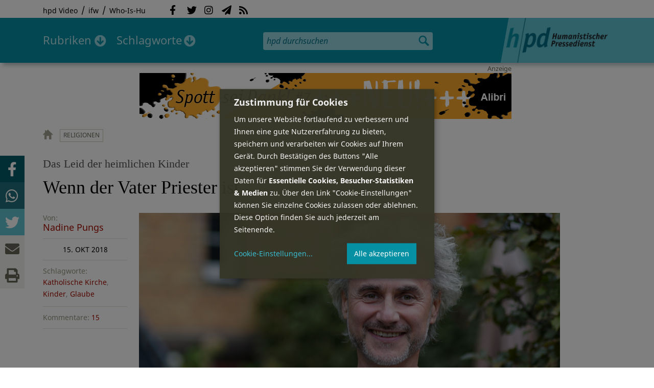

--- FILE ---
content_type: text/html; charset=utf-8
request_url: https://hpd.de/artikel/wenn-vater-priester-16057
body_size: 23919
content:
<!DOCTYPE html>
<html class="no-js" xmlns:og="http://opengraphprotocol.org/schema/" lang="de" dir="ltr" prefix="content: http://purl.org/rss/1.0/modules/content/
dc: http://purl.org/dc/terms/
foaf: http://xmlns.com/foaf/0.1/
og: http://ogp.me/ns#
rdfs: http://www.w3.org/2000/01/rdf-schema#
sioc: http://rdfs.org/sioc/ns#
sioct: http://rdfs.org/sioc/types#
skos: http://www.w3.org/2004/02/skos/core#
xsd: http://www.w3.org/2001/XMLSchema#
">
<head>
<meta name="robots" content="all">
<meta content="IE=edge,chrome=1" http-equiv="X-UA-Compatible">
<meta content="width=device-width, initial-scale=1" name="viewport">
<meta charset="utf-8" />
<meta name="Generator" content="Drupal 7 (http://drupal.org)" />
<link rel="canonical" href="/artikel/wenn-vater-priester-16057" />
<link rel="shortlink" href="/node/16057" />
<meta name="description" content="Sie sind unerwünscht und offiziell weiß niemand von ihnen. Manche werden abgetrieben, andere fühlen sich allzeit verleugnet: Priesterkinder. Einige Tausend sollen Schätzungen zufolge in Deutschland leben." />
<meta property="og:description" content="Sie sind unerwünscht und offiziell weiß niemand von ihnen. Manche werden abgetrieben, andere fühlen sich allzeit verleugnet: Priesterkinder. Einige Tausend sollen Schätzungen zufolge in Deutschland leben. Tomek ist ein solches Priesterkind.
" />
<meta property="og:title" content="Wenn der Vater Priester ist" />
<meta property="og:image" content="https://hpd.de/sites/hpd.de/files/styles/head_crop_autoreuse/public/field/image/hinz_tomek_1280x854.jpg" />
<meta property="og:type" content="article" />
<meta property="og:url" content="https://hpd.de/artikel/wenn-vater-priester-16057" />
<link rel="shortcut icon" href="https://hpd.de/sites/hpd.de/files/favicon_0.ico" type="image/vnd.microsoft.icon" />
<title>Wenn der Vater Priester ist | hpd</title>
<link type="text/css" rel="stylesheet" href="https://hpd.de/sites/hpd.de/files/css/css_xE-rWrJf-fncB6ztZfd2huxqgxu4WO-qwma6Xer30m4.css" media="all" />
<link type="text/css" rel="stylesheet" href="https://hpd.de/sites/hpd.de/files/css/css_n-1vg2TPFaCljNQHs8IcJ8IcQocufw6sJ4ZK88MLqPE.css" media="all" />
<link type="text/css" rel="stylesheet" href="https://hpd.de/sites/hpd.de/files/css/css_FedWOvVCog_uHAmvZoqDM1YLPQtbAyignF1FwE5roBQ.css" media="all" />
<link type="text/css" rel="stylesheet" href="//gbs-termine.de/css/hv-cal.css" media="all" />
<link type="text/css" rel="stylesheet" href="https://hpd.de/sites/hpd.de/files/css/css_PdmOgAqgqk35O8c03ZRRqEZRRE4NF5U268Ra4Z5odL4.css" media="all" />
<link type="text/css" rel="stylesheet" href="https://hpd.de/sites/hpd.de/files/css/css_LPLgvOLsCg3KtCI580V9sl2Jq1q5Dgp1ONh6HDZGA8U.css" media="screen" />
<link type="text/css" rel="stylesheet" href="https://hpd.de/sites/hpd.de/files/css/css_MqSbQX1ZTMx8fm2igNrlE0yVw4-4Ywr66IvtI3ZTBzM.css" media="print" />
<link type="text/css" rel="stylesheet" href="https://hpd.de/sites/hpd.de/files/css/css_IEhESGSWQhNJH5Vnsqf8SxBoDV-dIpiOODrQXwq_rko.css" media="all" />
<link type="text/css" rel="stylesheet" href="/sites/all/libraries/shariff/shariff.min.css" media="all" />
<script src="//ajax.googleapis.com/ajax/libs/jquery/1.12.4/jquery.min.js"></script>
<script>window.jQuery || document.write("<script src='/sites/all/modules/contrib/jquery_update/replace/jquery/1.12/jquery.min.js'>\x3C/script>")</script>
<script src="https://hpd.de/sites/hpd.de/files/js/js_GOikDsJOX04Aww72M-XK1hkq4qiL_1XgGsRdkL0XlDo.js"></script>
<script src="https://hpd.de/sites/hpd.de/files/js/js_NaWnmLRn_oLakq5a60IFTfYZm_LJr7QZfBZkBPCRDXY.js"></script>
<script src="https://hpd.de/sites/hpd.de/files/js/js_R9UbiVw2xuTUI0GZoaqMDOdX0lrZtgX-ono8RVOUEVc.js"></script>
<script src="https://hpd.de/sites/hpd.de/files/js/js_AqxCVHJJ2q-fGGlVn0nTZEghFYVu38kb7sq8jnF5kls.js"></script>
<script>jQuery.extend(Drupal.settings, {"basePath":"\/","pathPrefix":"","setHasJsCookie":0,"ajaxPageState":{"theme":"hpd2014","theme_token":"Dsr5PRKhR-I6UULXGxWbryWkzYWbIBglH9m18gvNdJM","jquery_version":"1.12","jquery_version_token":"-JttcfjA34roStEF0v_peRti4CG4SuA2jJ3uPL2VFoA","js":{"sites\/all\/themes\/hpd2014\/js\/scripts.js":1,"sites\/all\/themes\/hpd2014\/js\/jquery.extlink.js":1,"sites\/all\/themes\/hpd2014\/js\/dropdowner.js":1,"sites\/all\/themes\/hpd2014\/js\/phplist-subscribe.js":1,"sites\/all\/themes\/hpd2014\/js\/mobile_search.js":1,"sites\/all\/themes\/hpd2014\/js\/klaro-helper.js":1,"sites\/all\/libraries\/shariff\/shariff.min.js":1,"sites\/all\/themes\/hpd2014\/js\/shariff-extend.js":1,"\/\/ajax.googleapis.com\/ajax\/libs\/jquery\/1.12.4\/jquery.min.js":1,"0":1,"misc\/jquery-extend-3.4.0.js":1,"misc\/jquery-html-prefilter-3.5.0-backport.js":1,"misc\/jquery.once.js":1,"misc\/drupal.js":1,"sites\/all\/modules\/contrib\/jquery_update\/js\/jquery_browser.js":1,"sites\/all\/modules\/contrib\/jquery_update\/replace\/ui\/external\/jquery.cookie.js":1,"sites\/all\/modules\/contrib\/jquery_update\/replace\/jquery.form\/4\/jquery.form.min.js":1,"misc\/form-single-submit.js":1,"misc\/ajax.js":1,"sites\/all\/modules\/contrib\/jquery_update\/js\/jquery_update.js":1,"sites\/all\/modules\/contrib\/admin_menu\/admin_devel\/admin_devel.js":1,"public:\/\/languages\/de_f1vaIim6spomPYxj6rIcCrZiE9qPJBD-E1qnB-78qZw.js":1,"sites\/all\/modules\/contrib\/views\/js\/base.js":1,"misc\/progress.js":1,"sites\/all\/modules\/contrib\/views\/js\/ajax_view.js":1,"sites\/all\/modules\/contrib\/expanding_formatter\/js\/expanding_formatter.js":1},"css":{"modules\/system\/system.base.css":1,"modules\/system\/system.menus.css":1,"modules\/system\/system.messages.css":1,"modules\/system\/system.theme.css":1,"sites\/all\/modules\/contrib\/comment_notify\/comment_notify.css":1,"modules\/aggregator\/aggregator.css":1,"modules\/comment\/comment.css":1,"sites\/all\/modules\/contrib\/date\/date_api\/date.css":1,"sites\/all\/modules\/contrib\/date\/date_popup\/themes\/datepicker.1.7.css":1,"sites\/all\/modules\/contrib\/date\/date_repeat_field\/date_repeat_field.css":1,"modules\/field\/theme\/field.css":1,"modules\/node\/node.css":1,"modules\/search\/search.css":1,"modules\/user\/user.css":1,"sites\/all\/modules\/contrib\/views\/css\/views.css":1,"sites\/all\/modules\/contrib\/ckeditor\/css\/ckeditor.css":1,"sites\/all\/modules\/contrib\/ctools\/css\/ctools.css":1,"sites\/all\/modules\/contrib\/panels\/css\/panels.css":1,"sites\/all\/modules\/custom\/sf_hpd\/sf_hpd.css":1,"sites\/all\/modules\/contrib\/expanding_formatter\/css\/expanding_formatter.css":1,"\/\/gbs-termine.de\/css\/hv-cal.css":1,"sites\/all\/themes\/hpd2014\/css\/base\/webfonts.css":1,"sites\/all\/themes\/hpd2014\/css\/components\/fontawesome-free--custom.css":1,"sites\/all\/themes\/hpd2014\/css\/layout.css":1,"sites\/all\/themes\/hpd2014\/css\/responsive.css":1,"sites\/all\/themes\/hpd2014\/css\/print.css":1,"sites\/all\/themes\/hpd2014\/css\/components\/klaro.css":1,"\/sites\/all\/libraries\/shariff\/shariff.min.css":1}},"views":{"ajax_path":"\/views\/ajax","ajaxViews":{"views_dom_id:db7946ddc91818388f1b043ab176fc21":{"view_name":"tags","view_display_id":"block_tags","view_args":"a","view_path":"node\/16057","view_base_path":"inhalt\/schlagworte","view_dom_id":"db7946ddc91818388f1b043ab176fc21","pager_element":0}}},"urlIsAjaxTrusted":{"\/views\/ajax":true,"\/artikel\/wenn-vater-priester-16057":true}});</script>
<script type="text/plain" data-src="https://steadyhq.com/widget_loader/405c08e8-3421-4c5d-800a-9a7eb224f74b" data-type="text/javascript" data-name="steady"></script>
<script async="" type="text/plain" data-src="/sites/all/themes/hpd2014/js/ga.js" data-type="text/javascript" data-name="ga"></script>
<script src="/sites/all/themes/hpd2014/js/klaro-config.js" defer="true" type="application/javascript"></script>
<script src="https://cdn.kiprotect.com/klaro/v0.7/klaro.js" defer="true" data-config="klaroConfig"></script>
</head>

<body itemscope itemtype="http://schema.org/WebPage" class="html not-front not-logged-in one-sidebar sidebar-first page-node page-node- page-node-16057 node-type-article">

  <header id="page-header" role="banner">
    <div class="region region-top">
  <div class="page">
  <nav id="block-menu-menu-service" class="block block-menu">

        <h1 class="noscreen">SERVICE</h1>
    
  <ul class="menu"><li class="first leaf"><a href="http://www.youtube.com/hpdvideo" title="Externer Link zum Youtube Video-Channel des Humanistischen Pressedienstes.">hpd Video</a></li>
<li class="leaf"><a href="https://weltanschauungsrecht.de/" title="Institut für Weltanschauungsrecht">ifw</a></li>
<li class="last leaf"><a href="http://who-is-hu.de" title="Galerie der Humanisten">Who-Is-Hu</a></li>
</ul>
</nav> <!-- /.block -->
<nav id="block-menu-block-2" class="block block-menu-block">

        <h1 class="noscreen">Social Network Links</h1>
    
   <ul class="menu"><li class="first leaf menu-mlid-1058"><a href="http://www.facebook.com/hpd.de" title="Der HPD auf Facebook." class="fab fa-facebook-f">Facebook</a></li>
<li class="leaf menu-mlid-1059"><a href="http://twitter.com/hpdticker" title="Der HPD-Ticker auf Twitter" class="fab fa-twitter">Twitter</a></li>
<li class="leaf menu-mlid-5148"><a href="https://www.instagram.com/humanistischer_pressedienst/" title="Der HPD auf Instagram" class="fab fa-instagram">Instagram</a></li>
<li class="leaf menu-mlid-3425"><a href="http://nl.hpd.de/lists/?p=subscribe&amp;id=1" title="hpd-Telegramm: Alle Artikel des Tages als E-Mail erhalten" class="fas fa-paper-plane">hpd-Telegramm</a></li>
<li class="last leaf menu-mlid-1061"><a href="//hpd.de/rss.xml" title="RSS Feed" class="fas fa-rss">RSS</a></li>
</ul>
</nav> <!-- /.block -->
  </div>
</div>
	<div class="page">
	  <h1 id="site-logo">
				<a href="/" title="Startseite" rel="home">
						<img src="https://hpd.de/sites/all/themes/hpd2014/logo.png" alt="hpd" title="Startseite" class="header-logo-image">
								</a>
			  </h1>
    <ul class="mobile-menu">
      <li class="mobile-menu goto"><a class="fas fa-bars" href="#page-footer" title="Menü">Menü</a></li>
      <li class="mobile-menu icon-search"><a class="fas fa-search" title="hpd durchsuchen">Suche</a></li>
    </ul>
	<div class="clearfix region region-header">
  <nav id="block-menu-block-3" class="block block-menu-block">

        <h1 class="noscreen">Hauptmenü</h1>
    
    <ul class="menu"><li class="first expanded menu-mlid-1121 dropdown"><a href="/inhalt/rubriken" title="">Rubriken</a><ul class="menu"><li class="first last leaf menu-mlid-1983 menu-views menu-rubrics"><div class="view view-rubrics view-id-rubrics view-display-id-megamenu_rubrics view-dom-id-9254b58cbedd7cfc1e4a85e5a99e94d6">
        
  
  
      <div class="view-content">
      <div class="item-list"><ul><li class="first">  
          <span class="term-3727 parent-is-"><a href="/rubriken/eilmeldung">Eilmeldung</a></span>  </li>
<li>  
          <span class="term-1 parent-is-"><a href="/bildung">Bildung</a></span>  </li>
<li>  
          <span class="term-3729 parent-is-"><a href="/rubriken/digital">Digital</a></span>  </li>
<li>  
          <span class="term-2774 parent-is-"><a href="/gesellschaft">Gesellschaft</a></span>  </li>
<li>  
          <span class="term-3 parent-is-"><a href="/gesundheit">Gesundheit</a></span>  </li>
<li>  
          <span class="term-4 parent-is-"><a href="/internationales">Internationales</a></span>  </li>
<li>  
          <span class="term-2542 parent-is-"><a href="/kunst">Kunst &amp; Kultur</a></span>  </li>
<li>  
          <span class="term-3731 parent-is-"><a href="/rubriken/medien">Medien</a></span>  </li>
<li>  
          <span class="term-3726 parent-is-"><a href="/rubriken/nachgehakt">Nachgehakt</a></span>  </li>
<li>  
          <span class="term-6 parent-is-"><a href="/organisation">Organisationen</a></span>  </li>
<li>  
          <span class="term-7 parent-is-"><a href="/politik">Politik</a></span>  </li>
<li>  
          <span class="term-8 parent-is-"><a href="/profile">Profile</a></span>  </li>
<li>  
          <span class="term-3728 parent-is-"><a href="/rubriken/recht">Recht</a></span>  </li>
<li>  
          <span class="term-9 parent-is-"><a href="/religionen">Religionen</a></span>  </li>
<li>  
          <span class="term-10 parent-is-"><a href="/soziales">Soziales</a></span>  </li>
<li>  
          <span class="term-11 parent-is-"><a href="/vor-ort">vor Ort</a></span>  </li>
<li>  
          <span class="term-3734 parent-is-"><a href="/rubriken/wirtschaft">Wirtschaft</a></span>  </li>
<li class="last">  
          <span class="term-12 parent-is-"><a href="/wissenschaft">Wissenschaft</a></span>  </li>
</ul></div>    </div>
  
  
  
  
      <div class="view-footer">
      <div class="view view-rubrik-kurzteaser view-id-rubrik_kurzteaser view-display-id-rubric_shortteaser view-dom-id-85a29e1e49101beea7dde52413a03ccc">
        
  
  
      <div class="view-content">
        <article class="views-row views-row-1 views-row-odd views-row-first views-row-last">
      
          <p class="wrap grid-image">
<b>vor Ort</b> <a href="/artikel/gar-nicht-perfekte-auge-23717"><img typeof="foaf:Image" itemprop="image" src="https://hpd.de/sites/hpd.de/files/styles/teaser_landscape/public/field/image/auge_nah.jpg?itok=rdq3tqto" width="362" height="202" alt="Nahaufnahme eines menschlichen Auges" title="Nahaufnahme eines menschlichen Auges" /></a>
</p>    
          <h1 class="title short-teaser"><a href="/artikel/gar-nicht-perfekte-auge-23717">Das (gar nicht) perfekte Auge</a></h1>    
          <p class="body short-teaser is-trimmed">Augenarzt Dr. Michael Wieder erklärte bei einer Veranstaltung in Düsseldorf anschaulich, wie sich unser Auge in...</p>    
          <p class="more-link"><a href="/artikel/gar-nicht-perfekte-auge-23717"> Mehr&nbsp;→</a></p>    </article>
    </div>
  
  
  
  
  
  
</div>    </div>
  
  <p class="close" title="Menü schließen"><a>Menü schließen</a></p>
</div></li>
</ul></li>
<li class="last expanded menu-mlid-1119 dropdown"><a href="/inhalt/schlagworte" title="">Schlagworte</a><ul class="menu"><li class="first last leaf menu-mlid-1120 menu-views menu-tags"><div class="view view-tags view-id-tags view-display-id-block_tags grid-tags view-dom-id-db7946ddc91818388f1b043ab176fc21">
        
  
      <div class="attachment attachment-before">
      <div class="view view-tags view-id-tags view-display-id-attachment_1">
        
  
  
      <div class="view-content">
        <span class="views-summary views-summary-unformatted">        <a href="/inhalt/schlagworte/1">1</a>
      </span>  <span class="views-summary views-summary-unformatted">    <span class="separator"> | </span>    <a href="/inhalt/schlagworte/9">9</a>
      </span>  <span class="views-summary views-summary-unformatted">    <span class="separator"> | </span>    <a href="/inhalt/schlagworte/a">A</a>
      </span>  <span class="views-summary views-summary-unformatted">    <span class="separator"> | </span>    <a href="/inhalt/schlagworte/b">B</a>
      </span>  <span class="views-summary views-summary-unformatted">    <span class="separator"> | </span>    <a href="/inhalt/schlagworte/c">C</a>
      </span>  <span class="views-summary views-summary-unformatted">    <span class="separator"> | </span>    <a href="/inhalt/schlagworte/d">D</a>
      </span>  <span class="views-summary views-summary-unformatted">    <span class="separator"> | </span>    <a href="/inhalt/schlagworte/e">E</a>
      </span>  <span class="views-summary views-summary-unformatted">    <span class="separator"> | </span>    <a href="/inhalt/schlagworte/f">F</a>
      </span>  <span class="views-summary views-summary-unformatted">    <span class="separator"> | </span>    <a href="/inhalt/schlagworte/g">G</a>
      </span>  <span class="views-summary views-summary-unformatted">    <span class="separator"> | </span>    <a href="/inhalt/schlagworte/h">H</a>
      </span>  <span class="views-summary views-summary-unformatted">    <span class="separator"> | </span>    <a href="/inhalt/schlagworte/i">I</a>
      </span>  <span class="views-summary views-summary-unformatted">    <span class="separator"> | </span>    <a href="/inhalt/schlagworte/j">J</a>
      </span>  <span class="views-summary views-summary-unformatted">    <span class="separator"> | </span>    <a href="/inhalt/schlagworte/k">K</a>
      </span>  <span class="views-summary views-summary-unformatted">    <span class="separator"> | </span>    <a href="/inhalt/schlagworte/l">L</a>
      </span>  <span class="views-summary views-summary-unformatted">    <span class="separator"> | </span>    <a href="/inhalt/schlagworte/m">M</a>
      </span>  <span class="views-summary views-summary-unformatted">    <span class="separator"> | </span>    <a href="/inhalt/schlagworte/n">N</a>
      </span>  <span class="views-summary views-summary-unformatted">    <span class="separator"> | </span>    <a href="/inhalt/schlagworte/o">O</a>
      </span>  <span class="views-summary views-summary-unformatted">    <span class="separator"> | </span>    <a href="/inhalt/schlagworte/p">P</a>
      </span>  <span class="views-summary views-summary-unformatted">    <span class="separator"> | </span>    <a href="/inhalt/schlagworte/q">Q</a>
      </span>  <span class="views-summary views-summary-unformatted">    <span class="separator"> | </span>    <a href="/inhalt/schlagworte/r">R</a>
      </span>  <span class="views-summary views-summary-unformatted">    <span class="separator"> | </span>    <a href="/inhalt/schlagworte/s">S</a>
      </span>  <span class="views-summary views-summary-unformatted">    <span class="separator"> | </span>    <a href="/inhalt/schlagworte/t">T</a>
      </span>  <span class="views-summary views-summary-unformatted">    <span class="separator"> | </span>    <a href="/inhalt/schlagworte/%C3%BC">Ü</a>
      </span>  <span class="views-summary views-summary-unformatted">    <span class="separator"> | </span>    <a href="/inhalt/schlagworte/v">V</a>
      </span>  <span class="views-summary views-summary-unformatted">    <span class="separator"> | </span>    <a href="/inhalt/schlagworte/w">W</a>
      </span>  <span class="views-summary views-summary-unformatted">    <span class="separator"> | </span>    <a href="/inhalt/schlagworte/y">Y</a>
      </span>  <span class="views-summary views-summary-unformatted">    <span class="separator"> | </span>    <a href="/inhalt/schlagworte/z">Z</a>
      </span>  <span class="views-summary views-summary-unformatted">    <span class="separator"> | </span>    <a href="/inhalt/schlagworte/%C2%A7">§</a>
      </span>    </div>
  
  
  
  
  
  
</div>    </div>
  
      <div class="view-content">
      <p class="views-view-grid cols-4">
          <span class="row row-1 row-first">
                  <i class="col col-1 col-first">
              
          <a href="/schlagworte/aberglaube">Aberglaube</a>            </i>
                  <i class="col col-2">
              
          <a href="/schlagworte/abgeltungssteuer">Abgeltungssteuer</a>            </i>
                  <i class="col col-3">
              
          <a href="/schlagworte/abstimmung">Abstimmung</a>            </i>
                  <i class="col col-4 col-last">
              
          <a href="/schlagworte/abtreibung">Abtreibung</a>            </i>
              </span>
          <span class="row row-2">
                  <i class="col col-1 col-first">
              
          <a href="/schlagworte/abtreibungsgegner">Abtreibungsgegner</a>            </i>
                  <i class="col col-2">
              
          <a href="/schlagworte/adoption">Adoption</a>            </i>
                  <i class="col col-3">
              
          <a href="/schlagworte/advent">Advent</a>            </i>
                  <i class="col col-4 col-last">
              
          <a href="/schlagworte/afd">AfD</a>            </i>
              </span>
          <span class="row row-3">
                  <i class="col col-1 col-first">
              
          <a href="/schlagworte/affen">Affen</a>            </i>
                  <i class="col col-2">
              
          <a href="/schlagworte/afghanistan">Afghanistan</a>            </i>
                  <i class="col col-3">
              
          <a href="/schlagworte/afrika">Afrika</a>            </i>
                  <i class="col col-4 col-last">
              
          <a href="/schlagworte/agnostiker">Agnostiker</a>            </i>
              </span>
          <span class="row row-4">
                  <i class="col col-1 col-first">
              
          <a href="/schlagworte/aegypten">Ägypten</a>            </i>
                  <i class="col col-2">
              
          <a href="/schlagworte/aha-letzebuerg">AHA Lëtzebuerg</a>            </i>
                  <i class="col col-3">
              
          <a href="/schlagworte/aids">Aids</a>            </i>
                  <i class="col col-4 col-last">
              
          <a href="/schlagworte/aidshilfe">Aidshilfe</a>            </i>
              </span>
          <span class="row row-5">
                  <i class="col col-1 col-first">
              
          <a href="/schlagworte/ak-polis">AK Polis</a>            </i>
                  <i class="col col-2">
              
          <a href="/schlagworte/akten">Akten</a>            </i>
                  <i class="col col-3">
              
          <a href="/schlagworte/aktionskunst">Aktionskunst</a>            </i>
                  <i class="col col-4 col-last">
              
          <a href="/schlagworte/aktionstag">Aktionstag</a>            </i>
              </span>
          <span class="row row-6">
                  <i class="col col-1 col-first">
              
          <a href="/schlagworte/akupunktur">Akupunktur</a>            </i>
                  <i class="col col-2">
              
          <a href="/schlagworte/albanien">Albanien</a>            </i>
                  <i class="col col-3">
              
          <a href="/schlagworte/aleviten">Aleviten</a>            </i>
                  <i class="col col-4 col-last">
              
          <a href="/schlagworte/algerien">Algerien</a>            </i>
              </span>
          <span class="row row-7">
                  <i class="col col-1 col-first">
              
          <a href="/schlagworte/algorithmus">Algorithmus</a>            </i>
                  <i class="col col-2">
              
          <a href="/schlagworte/alter">Alter</a>            </i>
                  <i class="col col-3">
              
          <a href="/schlagworte/alternative-fur-deutschland-afd">Alternative für Deutschlan...</a>            </i>
                  <i class="col col-4 col-last">
              
          <a href="/schlagworte/altruismus">Altruismus</a>            </i>
              </span>
          <span class="row row-8">
                  <i class="col col-1 col-first">
              
          <a href="/schlagworte/amazonas">Amazonas</a>            </i>
                  <i class="col col-2">
              
          <a href="/schlagworte/american-humanist-association">American Humanist Associat...</a>            </i>
                  <i class="col col-3">
              
          <a href="/schlagworte/amerika">Amerika</a>            </i>
                  <i class="col col-4 col-last">
              
          <a href="/schlagworte/amnesty-international">Amnesty International</a>            </i>
              </span>
          <span class="row row-9">
                  <i class="col col-1 col-first">
              
          <a href="/schlagworte/amok">Amok</a>            </i>
                  <i class="col col-2">
              
          <a href="/schlagworte/analyse">Analyse</a>            </i>
                  <i class="col col-3">
              
          <a href="/schlagworte/anarchismus">Anarchismus</a>            </i>
                  <i class="col col-4 col-last">
              
          <a href="/schlagworte/android">Android</a>            </i>
              </span>
          <span class="row row-10">
                  <i class="col col-1 col-first">
              
          <a href="/schlagworte/animismus">Animismus</a>            </i>
                  <i class="col col-2">
              
          <a href="/schlagworte/ankuendigung">Ankündigung</a>            </i>
                  <i class="col col-3">
              
          <a href="/schlagworte/anthropologie">Anthropologie</a>            </i>
                  <i class="col col-4 col-last">
              
          <a href="/schlagworte/anthroposophie">Anthroposophie</a>            </i>
              </span>
          <span class="row row-11">
                  <i class="col col-1 col-first">
              
          <a href="/schlagworte/anthropozan">Anthropozän</a>            </i>
                  <i class="col col-2">
              
          <a href="/schlagworte/antiatombewegung">Antiatombewegung</a>            </i>
                  <i class="col col-3">
              
          <a href="/schlagworte/antichrist">Antichrist</a>            </i>
                  <i class="col col-4 col-last">
              
          <a href="/schlagworte/antifaschismus">Antifaschismus</a>            </i>
              </span>
          <span class="row row-12">
                  <i class="col col-1 col-first">
              
          <a href="/schlagworte/antirassismus">Antirassismus</a>            </i>
                  <i class="col col-2">
              
          <a href="/schlagworte/antisemitismus">Antisemitismus</a>            </i>
                  <i class="col col-3">
              
          <a href="/schlagworte/apostasie">Apostasie</a>            </i>
                  <i class="col col-4 col-last">
              
          <a href="/schlagworte/arabischer-fruhling">Arabischer Frühling</a>            </i>
              </span>
          <span class="row row-13">
                  <i class="col col-1 col-first">
              
          <a href="/schlagworte/arbeit">Arbeit</a>            </i>
                  <i class="col col-2">
              
          <a href="/schlagworte/arbeitskreis-sakularitat-und-humanismus-aksh">Arbeitskreis Säkularität u...</a>            </i>
                  <i class="col col-3">
              
          <a href="/schlagworte/arbeitsleben">Arbeitsleben</a>            </i>
                  <i class="col col-4 col-last">
              
          <a href="/schlagworte/arbeitsrecht">Arbeitsrecht</a>            </i>
              </span>
          <span class="row row-14">
                  <i class="col col-1 col-first">
              
          <a href="/schlagworte/archaeologie">Archäologie</a>            </i>
                  <i class="col col-2">
              
          <a href="/schlagworte/architektur">Architektur</a>            </i>
                  <i class="col col-3">
              
          <a href="/schlagworte/argentinien">Argentinien</a>            </i>
                  <i class="col col-4 col-last">
              
          <a href="/schlagworte/armenien">Armenien</a>            </i>
              </span>
          <span class="row row-15">
                  <i class="col col-1 col-first">
              
          <a href="/schlagworte/armut">Armut</a>            </i>
                  <i class="col col-2">
              
          <a href="/schlagworte/artenschutz">Artenschutz</a>            </i>
                  <i class="col col-3">
              
          <a href="/schlagworte/artensterben">Artensterben</a>            </i>
                  <i class="col col-4 col-last">
              
          <a href="/schlagworte/arzte">Ärzte</a>            </i>
              </span>
          <span class="row row-16">
                  <i class="col col-1 col-first">
              
          <a href="/schlagworte/asien">Asien</a>            </i>
                  <i class="col col-2">
              
          <a href="/schlagworte/assimilation">Assimilation</a>            </i>
                  <i class="col col-3">
              
          <a href="/schlagworte/astrologie">Astrologie</a>            </i>
                  <i class="col col-4 col-last">
              
          <a href="/schlagworte/astronomie">Astronomie</a>            </i>
              </span>
          <span class="row row-17">
                  <i class="col col-1 col-first">
              
          <a href="/schlagworte/asylpolitik">Asylpolitik</a>            </i>
                  <i class="col col-2">
              
          <a href="/schlagworte/atheismus">Atheismus</a>            </i>
                  <i class="col col-3">
              
          <a href="/schlagworte/atheist-alliance-international-aai">Atheist Alliance Internati...</a>            </i>
                  <i class="col col-4 col-last">
              
          <a href="/schlagworte/atheist-republic">Atheist Republic</a>            </i>
              </span>
          <span class="row row-18">
                  <i class="col col-1 col-first">
              
          <a href="/schlagworte/atheisten">Atheisten</a>            </i>
                  <i class="col col-2">
              
          <a href="/schlagworte/atheisten-tag">Atheisten-Tag</a>            </i>
                  <i class="col col-3">
              
          <a href="/schlagworte/atheistische-religionsgesellschaft-osterreich-arg">Atheistische Religionsgese...</a>            </i>
                  <i class="col col-4 col-last">
              
          <a href="/schlagworte/aethiopien">Äthiopien</a>            </i>
              </span>
          <span class="row row-19">
                  <i class="col col-1 col-first">
              
          <a href="/schlagworte/atomenergie">Atomenergie</a>            </i>
                  <i class="col col-2">
              
          <a href="/schlagworte/aufarbeitung">Aufarbeitung</a>            </i>
                  <i class="col col-3">
              
          <a href="/schlagworte/aufklaerung">Aufklärung</a>            </i>
                  <i class="col col-4 col-last">
              
          <a href="/schlagworte/aufklaerung-und-kritik">Aufklärung und Kritik</a>            </i>
              </span>
          <span class="row row-20">
                  <i class="col col-1 col-first">
              
          <a href="/schlagworte/aufruf">Aufruf</a>            </i>
                  <i class="col col-2">
              
          <a href="/schlagworte/augsburg">Augsburg</a>            </i>
                  <i class="col col-3">
              
          <a href="/schlagworte/augustinus">Augustinus</a>            </i>
                  <i class="col col-4 col-last">
              
          <a href="/schlagworte/ausserirdische">Außerirdische</a>            </i>
              </span>
          <span class="row row-21">
                  <i class="col col-1 col-first">
              
          <a href="/schlagworte/ausschreibung">Ausschreibung</a>            </i>
                  <i class="col col-2">
              
          <a href="/schlagworte/aussteiger">Aussteiger</a>            </i>
                  <i class="col col-3">
              
          <a href="/schlagworte/ausstellung">Ausstellung</a>            </i>
                  <i class="col col-4 col-last">
              
          <a href="/schlagworte/austellung">Austellung</a>            </i>
              </span>
          <span class="row row-22">
                  <i class="col col-1 col-first">
              
          <a href="/schlagworte/australien">Australien</a>            </i>
                  <i class="col col-2">
              
          <a href="/schlagworte/auszeichnung">Auszeichnung</a>            </i>
                  <i class="col col-3">
              
          <a href="/schlagworte/auto">Auto</a>            </i>
                  <i class="col col-4 col-last">
              
          <a href="/schlagworte/autokratie">Autokratie</a>            </i>
              </span>
          <span class="row row-23 row-last">
                  <i class="col col-1 col-first">
              
          <a href="/schlagworte/autoritarismus">Autoritarismus</a>            </i>
                  <i class="col col-2">
                      </i>
                  <i class="col col-3">
                      </i>
                  <i class="col col-4 col-last">
                      </i>
              </span>
    </p>    </div>
  
  
  
  
      <div class="view-footer">
      <p class="close" title="Menü schließen"><a>Schließen</a></p>    </div>
  
  
</div></li>
</ul></li>
</ul>
</nav> <!-- /.block -->
<div id="block-search-form" class="block block-search">

      
  <div class="content">
    <form action="/artikel/wenn-vater-priester-16057" method="post" id="search-block-form" accept-charset="UTF-8"><div><div class="container-inline">
      <h2 class="element-invisible">Suchformular</h2>
    <div class="form-item form-type-textfield form-item-search-block-form">
  <label class="element-invisible" for="edit-search-block-form--2">Suche </label>
 <input title="Geben Sie die Begriffe ein, nach denen Sie suchen." placeholder="hpd durchsuchen" type="search" id="edit-search-block-form--2" name="search_block_form" value="" size="15" maxlength="128" class="form-text" />
</div>
<div class="form-actions form-wrapper" id="edit-actions"><input type="image" id="edit-submit" name="submit" src="https://hpd.de/sites/all/themes/hpd2014/images/ic_search.png" alt="Suchen" title="Suchen" class="form-submit" /></div><input type="hidden" name="form_build_id" value="form-5JGIfJftIFkqbhhMGjhCDvqQxCqXK6z6ea_ndjiiaRA" />
<input type="hidden" name="form_id" value="search_block_form" />
</div>
</div></form>  </div> <!-- /.content -->

</div> <!-- /.block -->
</div>

		  <p id="skip-link" class="noscreen"><em><a href="#navigation">Skip to Navigation</a></em> &darr;</p>
		</div>
  </header>
    <div class="ads-helper">
        <div class="region region-ads-content-top">
	<!-- <div class="page"> -->
        <div class="view view-advertising-blocks view-id-advertising_blocks view-display-id-ad_content_top ads superbanner view-dom-id-f18a625367a646f1e297060d4ee485e1">
        
  
  
      <div class="view-content">
        <div>
      
          <div class="ad ad-graphic adformat-0"><a href="https://www.alibri.de/Shop/Produktdetail/ProductID/2746"><img typeof="foaf:Image" itemprop="image" src="https://hpd.de/sites/hpd.de/files/advertising/ssd7_superbanner.jpg" width="728" height="90" alt="" /></a></div>    </div>
    </div>
  
  
  
  
  
  
</div>	<!-- </div> -->
  </div>
        <main id="main" class="page clearfix with-navigation">
    <div id="content" class="column" role="main">
                    <div id="breadcrumb"><a href="/">Startseite</a></div>
                                            <div class="tabs"></div>
                          <div class="region region-content">
    <div id="block-system-main" class="block block-system">

      
  
<article id="node-16057" class="node node-article node-promoted view-mode-full" about="/artikel/wenn-vater-priester-16057" typeof="sioc:Item foaf:Document" itemscope itemtype="http://schema.org/Article">

    <header>
		<ul class="field-themen nav field-items"><li><a href="/religionen" typeof="skos:Concept" property="rdfs:label skos:prefLabel" datatype="">Religionen</a></li></ul>				<p class="supheadline field-items"><b>Das Leid der heimlichen Kinder</b></p>		<h1 itemprop="name" class="node-title">Wenn der Vater Priester ist</h1>
		<span property="dc:title" content="Wenn der Vater Priester ist" class="rdf-meta element-hidden"></span><span property="sioc:num_replies" content="15" datatype="xsd:integer" class="rdf-meta element-hidden"></span>    </header>
		<aside class="meta">
            <p class="authors">Von:<br><i><a href="/autor/nadine-pungs-15774" class="author-name">Nadine Pungs</a></i></p> 
        <p class="wrapper-hpd-date row">
    <time class="hpd-date" itemprop="datePublished" content="2018-10-15" datetime="2018-10-15T11:15:00+02:00">15. Okt 2018</time>     </p>
    <div class="field field-name-field-tags field-type-taxonomy-term-reference field-label-inline clearfix"><b class="field-label">Schlagworte:&nbsp;</b><p class="field-items tags-items"><a href="/schlagworte/katholische-kirche" typeof="skos:Concept" property="rdfs:label skos:prefLabel" datatype="">Katholische Kirche</a><span class="sep">,</span> <a href="/schlagworte/kinder" typeof="skos:Concept" property="rdfs:label skos:prefLabel" datatype="">Kinder</a><span class="sep">,</span> <a href="/schlagworte/glaube" typeof="skos:Concept" property="rdfs:label skos:prefLabel" datatype="">Glaube</a></p></div>        <p class="comment-count row">
    Kommentare: <a href="#comments">15</a>
    </p>
            <div id="sn-count" class="shariff" data-services="[&quot;facebook&quot;,&quot;whatsapp&quot;,&quot;twitter&quot;,&quot;mail&quot;]" data-twitter-via="hpdticker" data-title="Wenn der Vater Priester ist" data-backend-url="null" data-mail-url="mailto:" data-mail-subject="Leseempfehlung auf hpd.de: Wenn der Vater Priester ist" data-mail-body="Eventuell interessiert Dich das: https://hpd.de/artikel/wenn-vater-priester-16057" data-lang="de" data-orientation="vertical"></div>
	</aside>
	<div class="field field-name-field-image field-type-image field-label-hidden"><div class="field-items"><div class="field-item even" rel="og:image rdfs:seeAlso" resource="https://hpd.de/sites/hpd.de/files/field/image/hinz_tomek_1280x854.jpg"><figure id="file-24182--2" class="file file-image file-image-jpeg">
  <figcaption>
        <h2 class="element-invisible"><a href="/files/hinz-tomek-1280x854-jpg.bild">hinz_tomek_1280x854.jpg</a></h2>
    
        <div class="caption">Tomek</div>
        <p class="copyright">Foto: © Ricarda Hinz</p>
    </figcaption>

    <img typeof="foaf:Image" itemprop="image" src="https://hpd.de/sites/hpd.de/files/styles/head_crop_autoreuse/public/field/image/hinz_tomek_1280x854.jpg?itok=iMVcpYUG&amp;c=65258119bb31056135ee1a347985fd56" alt="Tomek" title="Tomek" />
  </figure>
</div></div></div>    <div class="col c-wrapper">
    <div class="content">
    <div itemprop="articleBody" class="field field-name-body field-type-text-with-summary field-label-hidden"><div class="field-items"><div class="field-item even" property="content:encoded"><p><b>Sie sind unerwünscht und offiziell weiß niemand von ihnen. Manche werden abgetrieben, andere fühlen sich allzeit verleugnet: Priesterkinder. Einige Tausend sollen Schätzungen zufolge in Deutschland leben. Tomek ist ein solches Priesterkind.</b></p>
<p>Tomek sitzt in einem Café und nippt an seiner Cola. Vor ihm auf dem Tisch liegt ein Buch über Afrika. Morgenröte, Bäume und die traditionellen Masken sind auf das Cover gedruckt. Ein paar Seiten weiter winkt ein Mädchen mit Flechtfrisur in die Kamera, daneben der Schriftzug: Gott segne dich, Afrika!</p>
<p>Tomek blättert, bis er es gefunden hat: ein Foto in schwarz-weiß, das vor etlichen Jahrzehnten aufgenommen wurde und ein wenig körnig daherkommt. Ein Mann ist abgebildet, der Autor des Buchs. Ein Priester. Er trägt Vollbart, Soutane und um seinen Hals baumelt ein Kreuz. Ein leises Lächeln umspielt seine Mundwinkel.</p>
<p>Tomek betrachtet das Foto und kneift die Augen zusammen, dabei leuchtet ihm die Abendsonne ins Gesicht und legt einen Weichzeichner auf seine Zornesfalte. Der Mann auf dem Foto ist sein Vater. Die gleiche Nase, das gleiche leise Lächeln. Tomek dreht sich weg. "Wenn ich ihn anschaue", sagt er, "dann empfinde ich bloß Verachtung."</p>
<p>Er nennt seinen Vater nicht Vater, für ihn bleibt er sein Erzeuger. Und trotzdem ist da eine Verbundenheit, die über Rationalität hinausgeht. Etwas, das den Sohn nicht loslässt. Vielleicht die Hoffnung auf Anerkennung? Oder der Wunsch nach Vergeltung? Womöglich beides zugleich? Tomek weiß darauf keine Antwort.</p>
<h2>Das Kuckuckskind und die Dornenvögel</h2>
<p>Ende vierzig ist Tomek mittlerweile. Seinen Vater hat er nur zweimal gesehen, doch die Mutter schrieb dem Priester ihr Leben lang Briefe. Bis heute.</p>
<p>Irgendwann in den 1960er Jahren, irgendwo in Polen, traf die damals junge Frau auf den attraktiven Gottesmann. Sie besuchte den Kirchenchor und versäumte keine Messe. Er war Jugendseelsorger, älter als sie, charmant, beredt, und sie vernarrte sich in ihn. Hals über Kopf. Dann wurde sie schwanger und ihr Geliebter machte sich aus dem Staub, ging als Missionar nach Brasilien. Später nach Afrika.</p>
<p>Sie heiratete einen anderen Mann und schob ihm das ungeborene Baby als Kuckuckskind unter. Mit dem Priester hielt sie weiterhin Kontakt. Blieb er doch der 'gute Freund' der Familie, der Postkarten sandte aus der Dritten Welt. Stets trug sie ein Foto von ihm in ihrer Tasche, keins von ihrem Ehegatten, nur ein Bild von dem Missionar, das sie oft anblickte und dessen Ränder über die Jahre verblassten.</p>
<p>Der Stiefvater verließ die Familie, als Tomek sieben war. Ob er es wusste? Tomek ist sich unsicher. Mit ihm gesprochen hat er darüber nicht.</p>
<p>Die Mutter heiratete nie wieder, das Foto behielt sie in ihrer Tasche. Sie schickte Briefe nach Brasilien und Afrika und schaute wehmütig die Fernsehserie "Die Dornenvögel". Sie seufzte dann und erklärte, dies sei die Geschichte ihres Lebens. In die Kirche rannte sie dennoch regelmäßig, ihren Sohn im Schlepptau. Heute ist Tomek Atheist. "Zu viel Heuchelei", meint er.</p>
<h2>"Du siehst ihm so ähnlich!"</h2>
<p>Der Priester und 'gute Freund der Familie' besuchte die Mutter einmal in Polen, als Tomek ein Teenager war. Er blieb nur übers Wochenende und Tomek nannte ihn 'Onkel'. "Ich ahnte von all dem nichts", erinnert er sich, "für mich war er einfach ein Bekannter meiner Mutter."</p>
<p>Das war die erste Begegnung zwischen den beiden. Und offenbar wussten nicht wenige Leute über die Vaterschaft Bescheid, denn nicht nur die Nachbarn tuschelten. "Ich bekam manchmal von den Freundinnen meiner Mutter zu hören, ich sähe dem Priester so ähnlich. Und sie lachten dann."</p>
<p>In den 1990er Jahren zog Tomek nach Deutschland, um zu studieren. In der Stadtbibliothek entdeckte er Bände über Wissenschaft und Philosophie. Er las ein Buch nach dem anderen, fiel vom Glauben ab und kehrte der Kirche den Rücken. Als Kind wollte er selbst noch Pfarrer werden, doch nun dachte er zum ersten Mal über Religion nach, hinterfragte sie und verabschiedete sich von ihr. Und auch sein Misstrauen wuchs, irgendetwas in ihm gab keine Ruhe; irgendetwas zwickte in der Magengegend: Könnte der Priester nicht vielleicht doch sein Vater sein?</p>
<p>Eines Tages klingelte Tomek an seiner Tür. Der mittlerweile hochangesehene Kleriker lebte nun in Deutschland und leitete dort eine Gemeinde. Auf den unverhofften Besuch hatte er jedoch keine Lust und so wimmelte er den jungen Mann ab. Tomek schrieb ihm Briefe, schickte Faxe, doch erhielt nie eine Antwort. "Das fand ich seltsam", erzählt er, "und deshalb musste ich der Sache nachgehen." Tomek schaltete einen Anwalt ein und der mutmaßliche Vater beteuerte schriftlich, er hätte die Mutter ja gar nicht gekannt und er hätte Polen zu früh verlassen, um als Erzeuger in Frage zu kommen.</p>
<p>Tomek konfrontierte seine Mutter mit der Aussage ihres einstigen Geliebten und sie beschwor ebenfalls seine und ihre Unschuld. Da wäre nie etwas gewesen. Niemals!</p>
<p>Jahre vergingen. Tomek brach das Studium ab, fühlte sich rastlos. Irgendwann stieß er auf ein altes Foto im Netz, das den Prediger in Afrika zeigte. Er druckte es aus und präsentierte es seinen Freunden, testete sie, fragte, wer das sei. "Die Antwort war immer dieselbe", schmunzelt Tomek, "das bist du. Als Priester verkleidet."</p>
<p>Tomek gab nicht auf, er durchpflügte das Internet und entdeckte schließlich das Afrika-Buch in einem Webshop. Er bestellte es, und plötzlich wurde alles anders; denn auf der letzten Seite war das Datum aufgelistet, an dem der Missionar Polen tatsächlich verlassen hatte; nämlich als Tomeks Mutter bereits schwanger war. Der Priester hatte also nachweislich gelogen.</p>
<p>Tomek beauftragte erneut einen Anwalt, der die Vaterschaft belegen sollte, und auch die Mutter beichtete ihrem Sohn nach vier Jahrzehnten Unaufrichtigkeit endlich die Liebesbeziehung.</p>
<p>Es vergingen wieder einige Jahre, der Pfaffe beschwerte sich bei der Polizei, verklagte Tomek wegen Nötigung, die Kirche unterstütze ihren geistlichen Herrn dabei. Tomek investierte zehntausende Euro, die größtenteils vor Gericht verdampften, doch am Ende konnte er einen Vaterschaftstest erzwingen, der mit 99,99 Prozent bewies, was er seit langem wusste: Er ist der Sohn eines Priesters. "Das war die Bestätigung", lächelt er, "und jetzt will ich, dass er öffentlich dazu steht."</p>
<p><figure><img alt="Tomek" src="/sites/hpd.de/files/media/2018/hinz_tomek_intext.jpg" style="height:2384px; width:4240px" title="Tomek" /><figcaption>Tomek, Foto: © Ricarda Hinz</figcaption><br />
<h2><span>Treu ergeben bis zum Schluss</span></h2>
<p></figure>
<p>Laut Schätzungen einer Betroffeneninitiative sollen rund 9.000 der insgesamt fast 17.000 deutschen katholischen Geistlichen sexuelle Beziehungen unterhalten, und jeder dritte hat mutmaßlich ein Kind gezeugt. Allerdings sind diese Zahlen weder aktuell noch verifizierbar, denn die Klerisei hüllt sich in Schweigen und stellt keine Erhebungen an. Manch ein Priester verlangt von der Frau gar einen Schwangerschaftsabbruch, ungeachtet der bigotten Tatsache, dass Pontifex Franziskus Abtreibung als Auftragsmord ächtet, wenngleich bereits diese unsägliche päpstliche Anmaßung dem Fass den Boden ausschlägt. Andere Seelenhirten beschäftigen die verbotene Geliebte als Haushälterin und leben mit ihr ein heimliches Familienleben. Und natürlich sind da auch jene Gottesmänner, die kreuzehrlich zu ihren Frauen und Kindern stehen. Doch sofern sie ihre intime Beziehung zur Mutter nicht beenden, werden sie von der Kirche suspendiert und entfernt.</p>
<p>Seiner Mutter kann Tomek bis heute nicht verzeihen. "Sie hat immer versucht, mir irgendwelche höheren Werte einzutrichtern, wie Wahrheit oder Verantwortung – dabei hat sie mich vierzig Jahre lang belogen. Der Priester war ihr wichtiger als ihr eigenes Kind."</p>
<p>Mehrmals die Woche betet sie, dass Jesus ihr die Sünden vergeben möge. Zuweilen ruft sie ihren Sohn auf dem Handy an und fragt: "Warst Du am Sonntag in der Kirche?" Und wenn Tomek irritiert verneint, antwortet sie stets: "Oh, das ist aber schade."</p>
<p>Tomek vermutet, dass sie den Priester immer noch verehrt, ihm immer noch treu ergeben ist. Und hier offenbart sich die abgrundtiefe Tragik einer einsamen Frau, die ihr irdisches Dasein auf einer Schimäre aufgebaut hat. Auf einer Illusion. Denn weder der liebe Gott noch das Bodenpersonal interessieren sich für sie. Und obwohl ihr angehimmelter Priester ein verantwortungsloser Feigling ist, so bleibt Tomek das Beste, was der Mann in seinem langen katholischen Leben je vollbracht hat.</p>
<p>Mittlerweile ist er 84 und wohnt in Frankreich in einer Residenz für ehemalige Missionare. In dem Dorf weiß niemand von seinem Sohn. 15.000 Messen hat er in einem halben Jahrhundert gelesen, unzählige Babys getauft, Paare getraut, Menschen beerdigt und mindestens ein Kind gezeugt. Um das er sich nie geschert hat. Kann sein Gott ihm das tatsächlich verzeihen?</p>
<p>Tomek scheint derweil seinen Weg gefunden zu haben; er engagiert sich für den Düsseldorfer Aufklärungsdienst, er hat Freunde, die ihn lieben und er arbeitet in einem gut bezahlten Job, der ihm Spaß bringt. Und dennoch wünscht er sich manchmal in düsteren Momenten, nicht geboren zu sein. "Da ist halt dieses Gefühl, dass dich niemand will", sagt er und schlägt das Afrika-Buch zu, "ich habe zwar der Religion abgeschworen, aber ich bin ein Produkt des katholischen Glaubens; das Ergebnis der katholischen Liebe meiner Eltern. Ich bin eigentlich verboten."</p>
</div></div></div>  </div> <!-- /.content -->

  
	
	    <section id="comments" class="dropdown-section comments comment-wrapper">
  	<p class="comment-count">
	15 Kommentare	</p>
            <h2 class="element-invisible comments__title title">Kommentare</h2>
    
  <a id="comment-39126"></a>
<article class="comment comment-by-anonymous first odd clearfix" about="/comment/39126#comment-39126" typeof="sioc:Post sioct:Comment">

  <header>
    <p class="submitted">
            <span property="dc:date dc:created" content="2018-10-15T13:19:51+02:00" datatype="xsd:dateTime" rel="sioc:has_creator"><span class="username" xml:lang="" typeof="sioc:UserAccount" property="foaf:name" datatype="">Kay Krause</span> am <time pubdate datetime="2018-10-15T13:19:51+02:00">15. Oktober 2018 - 13:19</time> </span>      <a href="/comment/39126#comment-39126" class="permalink" rel="bookmark">Permanenter Link</a>    </p>

            
      </header>

  <span rel="sioc:reply_of" resource="/artikel/wenn-vater-priester-16057" class="rdf-meta element-hidden"></span><div itemprop="comment" class="field field-name-comment-body field-type-text-long field-label-hidden"><div class="field-items"><div class="field-item even" property="content:encoded"><div class="expanding-formatter" data-inline="1" data-css3="1" data-effect="slide"><div class="expanding-formatter-summary"><p>Im Laufe der Jahre, die ich bis jetzt regelmäßig die Artikel im hpd lese, habe ich zur Redaktion ein großes Verrtrauen gewonnen!</div><span class="expanding-formatter-ellipsis">…</span><div class="expanding-formatter-content"> Heute geht es mir zum erstenmal so, dass ich eine Meldung nicht nur anzweifle, sondern einfach nicht bereit bin, zu glauben, das &quot;Priesterkinder (u.a.) abgetrieben werden!&quot;???<br />
Nein, liebe Redaktion, das kann nicht sein (weil nicht sein kann, was nicht sein darf!), da wollt Ihr uns Lesern einen Bären aufbinden! Und außerdem: was sagt der Papst dazu?</p>
</div><div class="expanding-formatter-trigger"><a href="javascript:void(0)" class="button">Aufklappen</a></div></div></div></div></div>
  
  </article>
<div class="indented"><a id="comment-39133"></a>
<article class="comment comment-by-anonymous even clearfix" about="/comment/39133#comment-39133" typeof="sioc:Post sioct:Comment">

  <header>
    <p class="submitted">
            <span property="dc:date dc:created" content="2018-10-15T14:14:12+02:00" datatype="xsd:dateTime" rel="sioc:has_creator"><span class="username" xml:lang="" typeof="sioc:UserAccount" property="foaf:name" datatype="">Emmerich Lakatha</span> am <time pubdate datetime="2018-10-15T14:14:12+02:00">15. Oktober 2018 - 14:14</time> </span>      <a href="/comment/39133#comment-39133" class="permalink" rel="bookmark">Permanenter Link</a>    </p>

            
      </header>

  <span rel="sioc:reply_of" resource="/artikel/wenn-vater-priester-16057" class="rdf-meta element-hidden"></span><span rel="sioc:reply_of" resource="/comment/39126#comment-39126" class="rdf-meta element-hidden"></span><div itemprop="comment" class="field field-name-comment-body field-type-text-long field-label-hidden"><div class="field-items"><div class="field-item even" property="content:encoded"><p>Wir hatten einen Kirchenrechtsprofessor der immer wieder sagte: &quot;Es gibt nichts, was nicht ist.&quot;</p>
</div></div></div>
  
  </article>
<div class="indented"><a id="comment-39177"></a>
<article class="comment comment-by-anonymous odd clearfix" about="/comment/39177#comment-39177" typeof="sioc:Post sioct:Comment">

  <header>
    <p class="submitted">
            <span property="dc:date dc:created" content="2018-10-16T09:35:17+02:00" datatype="xsd:dateTime" rel="sioc:has_creator"><span class="username" xml:lang="" typeof="sioc:UserAccount" property="foaf:name" datatype="">Kay Krause</span> am <time pubdate datetime="2018-10-16T09:35:17+02:00">16. Oktober 2018 - 9:35</time> </span>      <a href="/comment/39177#comment-39177" class="permalink" rel="bookmark">Permanenter Link</a>    </p>

            
      </header>

  <span rel="sioc:reply_of" resource="/artikel/wenn-vater-priester-16057" class="rdf-meta element-hidden"></span><span rel="sioc:reply_of" resource="/comment/39133#comment-39133" class="rdf-meta element-hidden"></span><div itemprop="comment" class="field field-name-comment-body field-type-text-long field-label-hidden"><div class="field-items"><div class="field-item even" property="content:encoded"><div class="expanding-formatter" data-inline="1" data-css3="1" data-effect="slide"><div class="expanding-formatter-summary"><p>Emmerich Lakatha, Frage: hat dieser Herr Professor seine Aussage auch (logischerweise!) auf &quot;Gott&quot; bezogen?<br /></div><span class="expanding-formatter-ellipsis">…</span><div class="expanding-formatter-content">
Davon abgesehen, habe ich einen Vorschlag an alle Menschen, die sich kritisch mit diesem Thema beschäftigen:<br />
So, wie wir Westdeutschen die sogenannte DDR zeit deren Dauer immer in Anführungsstrichen = &quot;DDR&quot; geschrieben haben, so sollten wir es auch zukünftig mit dem undefinierbaren Begriff &quot;Gott&quot; halten. Unabhängig davon, ob andere es mir nachtun, werde ich ab heute damit beginnen. zugegeben: nur ein kleiner Schritt. Aber ein Schritt!</p>
</div><div class="expanding-formatter-trigger"><a href="javascript:void(0)" class="button">Aufklappen</a></div></div></div></div></div>
  
  </article>
<div class="indented"><a id="comment-39199"></a>
<article class="comment comment-by-anonymous even clearfix" about="/comment/39199#comment-39199" typeof="sioc:Post sioct:Comment">

  <header>
    <p class="submitted">
            <span property="dc:date dc:created" content="2018-10-16T13:30:47+02:00" datatype="xsd:dateTime" rel="sioc:has_creator"><span class="username" xml:lang="" typeof="sioc:UserAccount" property="foaf:name" datatype="">Emmerich Lakatha</span> am <time pubdate datetime="2018-10-16T13:30:47+02:00">16. Oktober 2018 - 13:30</time> </span>      <a href="/comment/39199#comment-39199" class="permalink" rel="bookmark">Permanenter Link</a>    </p>

            
      </header>

  <span rel="sioc:reply_of" resource="/artikel/wenn-vater-priester-16057" class="rdf-meta element-hidden"></span><span rel="sioc:reply_of" resource="/comment/39177#comment-39177" class="rdf-meta element-hidden"></span><div itemprop="comment" class="field field-name-comment-body field-type-text-long field-label-hidden"><div class="field-items"><div class="field-item even" property="content:encoded"><p>Bitte keine Haarspalterin! Überlegen Sie, was gemeint ist, und Ihre Frage wird sich von selbst beantworten.</p>
</div></div></div>
  
  </article></div></div></div><a id="comment-39131"></a>
<article class="comment comment-by-anonymous odd clearfix" about="/comment/39131#comment-39131" typeof="sioc:Post sioct:Comment">

  <header>
    <p class="submitted">
            <span property="dc:date dc:created" content="2018-10-15T14:08:04+02:00" datatype="xsd:dateTime" rel="sioc:has_creator"><span class="username" xml:lang="" typeof="sioc:UserAccount" property="foaf:name" datatype="">Gerhard Baierlein</span> am <time pubdate datetime="2018-10-15T14:08:04+02:00">15. Oktober 2018 - 14:08</time> </span>      <a href="/comment/39131#comment-39131" class="permalink" rel="bookmark">Permanenter Link</a>    </p>

            
      </header>

  <span rel="sioc:reply_of" resource="/artikel/wenn-vater-priester-16057" class="rdf-meta element-hidden"></span><div itemprop="comment" class="field field-name-comment-body field-type-text-long field-label-hidden"><div class="field-items"><div class="field-item even" property="content:encoded"><div class="expanding-formatter" data-inline="1" data-css3="1" data-effect="slide"><div class="expanding-formatter-summary"><p>Dieser erschütternde Artikel zeig deutlich die krankhafte Bewusstseinsspaltung der Menschen, die ihr Leben unter dem Joch der Kirche verbringen.</div><span class="expanding-formatter-ellipsis">…</span><div class="expanding-formatter-content"> Man muss schon sein logisches denken und jegliche Empathie abgeschaltet haben um sein Leben so zu verschwenden und sich dabei noch für etwas besseres zu halten. Wieder ein Beweis mehr dafür, dass all dies endlich abgeschafft wird und der gesunde Menschenverstand sich durchsetzt. Meiner Meinung nach hat jeder der sich für ein Leben mit dem Glauben an ein erdachtes Wesen entscheidet a priori eine Psychische Störung und blockiert damit den Fortschritt hin zu einer freien selbstbestimmten Gesellschaft.</p>
</div><div class="expanding-formatter-trigger"><a href="javascript:void(0)" class="button">Aufklappen</a></div></div></div></div></div>
  
  </article>
<div class="indented"><a id="comment-39257"></a>
<article class="comment comment-by-anonymous even clearfix" about="/comment/39257#comment-39257" typeof="sioc:Post sioct:Comment">

  <header>
    <p class="submitted">
            <span property="dc:date dc:created" content="2018-10-17T10:57:49+02:00" datatype="xsd:dateTime" rel="sioc:has_creator"><span class="username" xml:lang="" typeof="sioc:UserAccount" property="foaf:name" datatype="">Wolfgang Schaefer</span> am <time pubdate datetime="2018-10-17T10:57:49+02:00">17. Oktober 2018 - 10:57</time> </span>      <a href="/comment/39257#comment-39257" class="permalink" rel="bookmark">Permanenter Link</a>    </p>

            
      </header>

  <span rel="sioc:reply_of" resource="/artikel/wenn-vater-priester-16057" class="rdf-meta element-hidden"></span><span rel="sioc:reply_of" resource="/comment/39131#comment-39131" class="rdf-meta element-hidden"></span><div itemprop="comment" class="field field-name-comment-body field-type-text-long field-label-hidden"><div class="field-items"><div class="field-item even" property="content:encoded"><p>Christen führen kein bewusstes Leben, ihr Leben beginnt erst nach dem Tode. Furcht-bar!</p>
</div></div></div>
  
  </article></div><a id="comment-39132"></a>
<article class="comment comment-by-anonymous odd clearfix" about="/comment/39132#comment-39132" typeof="sioc:Post sioct:Comment">

  <header>
    <p class="submitted">
            <span property="dc:date dc:created" content="2018-10-15T14:11:43+02:00" datatype="xsd:dateTime" rel="sioc:has_creator"><span class="username" xml:lang="" typeof="sioc:UserAccount" property="foaf:name" datatype="">Emmerich Lakatha</span> am <time pubdate datetime="2018-10-15T14:11:43+02:00">15. Oktober 2018 - 14:11</time> </span>      <a href="/comment/39132#comment-39132" class="permalink" rel="bookmark">Permanenter Link</a>    </p>

            
      </header>

  <span rel="sioc:reply_of" resource="/artikel/wenn-vater-priester-16057" class="rdf-meta element-hidden"></span><div itemprop="comment" class="field field-name-comment-body field-type-text-long field-label-hidden"><div class="field-items"><div class="field-item even" property="content:encoded"><div class="expanding-formatter" data-inline="1" data-css3="1" data-effect="slide"><div class="expanding-formatter-summary"><p>Der Fall mag für Polen typisch sein oder nicht. Ich glaube kaum, dass sich in Österreich und Deutschland Gleiches abspielt. Oder doch?</div><span class="expanding-formatter-ellipsis">…</span><div class="expanding-formatter-content"> Wie viele polnische Priester &quot;retten&quot; den Glauben auch in Österreich!</p>
</div><div class="expanding-formatter-trigger"><a href="javascript:void(0)" class="button">Aufklappen</a></div></div></div></div></div>
  
  </article><a id="comment-39147"></a>
<article class="comment comment-by-anonymous even clearfix" about="/comment/39147#comment-39147" typeof="sioc:Post sioct:Comment">

  <header>
    <p class="submitted">
            <span property="dc:date dc:created" content="2018-10-15T17:56:08+02:00" datatype="xsd:dateTime" rel="sioc:has_creator"><span class="username" xml:lang="" typeof="sioc:UserAccount" property="foaf:name" datatype="">Kay Krause</span> am <time pubdate datetime="2018-10-15T17:56:08+02:00">15. Oktober 2018 - 17:56</time> </span>      <a href="/comment/39147#comment-39147" class="permalink" rel="bookmark">Permanenter Link</a>    </p>

            
      </header>

  <span rel="sioc:reply_of" resource="/artikel/wenn-vater-priester-16057" class="rdf-meta element-hidden"></span><div itemprop="comment" class="field field-name-comment-body field-type-text-long field-label-hidden"><div class="field-items"><div class="field-item even" property="content:encoded"><div class="expanding-formatter" data-inline="1" data-css3="1" data-effect="slide"><div class="expanding-formatter-summary"><p>Glosse</p></div><span class="expanding-formatter-ellipsis">…</span><div class="expanding-formatter-content">
<p>Priester können nicht nur Gottes Segen<br />
an das betend&#039; Volk vergeben.<br />
Sie können auch (und das nicht mit den Händen)<br />
frommen Frauen ihren Samen spenden.<br />
Das Produkt - es ist zwar gottgewollt,<br />
doch es hat nicht sein gesollt.<br />
Das Produkt bin ich, und hatte Glück:<br />
doch mit Grauen denke ich daran zurück,<br />
dass ich abgetrieben werden sollte,<br />
was jedoch der Papst nicht wollte,<br />
sodass ich lebe, brav die Kirchensteuer zahle,<br />
und mir in Gedanken einen Vater male.<br />
Mit meinen Brüdern sind wir schon zu dritt.<br />
Auf der Straße nennen wir ihn &quot;Onkel Schmitt&quot;.<br />
Wenn wir ihn &quot;Papa&quot; nennen, den bigotten Bösewicht,<br />
dreht er sich um und kennt uns nicht.<br />
In Wahrheit weiß die ganze Stadt,<br />
dass der Mann drei Kinder hat.<br />
Doch man spricht nicht drüber, schweiget still,<br />
weil der Klerus es so will!</p>
<p>Was für ein heuchelnder Verein,<br />
muß doch diese Kirche sein?!</p>
<p>Mit gottlosem Gruß,<br />
Kay Krause</p>
</div><div class="expanding-formatter-trigger"><a href="javascript:void(0)" class="button">Aufklappen</a></div></div></div></div></div>
  
  </article><a id="comment-39153"></a>
<article class="comment comment-by-anonymous odd clearfix" about="/comment/39153#comment-39153" typeof="sioc:Post sioct:Comment">

  <header>
    <p class="submitted">
            <span property="dc:date dc:created" content="2018-10-15T18:47:06+02:00" datatype="xsd:dateTime" rel="sioc:has_creator"><span class="username" xml:lang="" typeof="sioc:UserAccount" property="foaf:name" datatype="">Arno Gebauer</span> am <time pubdate datetime="2018-10-15T18:47:06+02:00">15. Oktober 2018 - 18:47</time> </span>      <a href="/comment/39153#comment-39153" class="permalink" rel="bookmark">Permanenter Link</a>    </p>

            
      </header>

  <span rel="sioc:reply_of" resource="/artikel/wenn-vater-priester-16057" class="rdf-meta element-hidden"></span><div itemprop="comment" class="field field-name-comment-body field-type-text-long field-label-hidden"><div class="field-items"><div class="field-item even" property="content:encoded"><div class="expanding-formatter" data-inline="1" data-css3="1" data-effect="slide"><div class="expanding-formatter-summary"><p>Moin,</p>
<p>Mißbrauch ist Basis des Christentums! </p>
<p>Gott läßt als Auftragsmörder seinen Sohn ans Kreuz binden, um<br />
seinen abhängig gehaltenen Ebenbildern zu zeigen, dass er diese liebt! </p></div><span class="expanding-formatter-ellipsis">…</span><div class="expanding-formatter-content">
<p>Welch ein göttlicher Blödsinn!</p>
<p>Ein katholischer Priester, der geschworen hat, den Zölibt zu leben,<br />
zeugt ein Kind, welches er dann verleugnet und damit  misachtet.</p>
<p>Das ist schlimmster Mißbrauch, der von der Kindesmutter auch noch<br />
gedeckt wird.</p>
<p>Das Verhalten des Priesters ist verantwortungslos und offenbart die<br />
asoziale Gesinnung und menschenverachtenden Werte der katholischen Kirchenporganisation.</p>
<p>Solche Typen sollten stets per Gerichtsbeschluß zu hohen Unterhaltszahlungen<br />
und zur Anschaffung und Nutzung einer Sex-Gummipuppe verpflichtet werden!</p>
<p>Viele Grüße<br />
Arno Gebauer</p>
</div><div class="expanding-formatter-trigger"><a href="javascript:void(0)" class="button">Aufklappen</a></div></div></div></div></div>
  
  </article><a id="comment-39163"></a>
<article class="comment comment-by-anonymous even clearfix" about="/comment/39163#comment-39163" typeof="sioc:Post sioct:Comment">

  <header>
    <p class="submitted">
            <span property="dc:date dc:created" content="2018-10-15T20:27:36+02:00" datatype="xsd:dateTime" rel="sioc:has_creator"><span class="username" xml:lang="" typeof="sioc:UserAccount" property="foaf:name" datatype="">Tobias Seyb</span> am <time pubdate datetime="2018-10-15T20:27:36+02:00">15. Oktober 2018 - 20:27</time> </span>      <a href="/comment/39163#comment-39163" class="permalink" rel="bookmark">Permanenter Link</a>    </p>

            
      </header>

  <span rel="sioc:reply_of" resource="/artikel/wenn-vater-priester-16057" class="rdf-meta element-hidden"></span><div itemprop="comment" class="field field-name-comment-body field-type-text-long field-label-hidden"><div class="field-items"><div class="field-item even" property="content:encoded"><div class="expanding-formatter" data-inline="1" data-css3="1" data-effect="slide"><div class="expanding-formatter-summary"><p>Tut mir leid - ich kann hier keinen Nachrichtenwert erkennen.</div><span class="expanding-formatter-ellipsis">…</span><div class="expanding-formatter-content"> Der Vater des Mannes ist Funktionär in einer verlogenen Organisation, sein Verhalten ist zu 100% kompatibel mit der seit Jahrhunderten bekannten Wertekultur der KK.<br />
Leid kann einem nur der Sohn tun, der nicht mit etwas klarkommt, das neben ihm Unzählige aud den verschiedensten Gründen erleben müssen (hier, einen Elterteil zu haben, der sie verleugnet und dazu eine verlogene Mutter).<br />
Soll der Sohn doch mal in die Residenz in Frankreich gehen und nach dem Priester, seinem Vater, fragen, um ihn zu besuchen. Paar Freunde oder Verwandte mitbringen, so dass das jeder mitkriegt. Nicht beirren lassen. Raus aus der Opferrolle. Sagen, dass die Vaterschaft in D be- und anerkannt sei.</p>
</div><div class="expanding-formatter-trigger"><a href="javascript:void(0)" class="button">Aufklappen</a></div></div></div></div></div>
  
  </article>
<div class="indented"><a id="comment-39175"></a>
<article class="comment comment-by-anonymous odd clearfix" about="/comment/39175#comment-39175" typeof="sioc:Post sioct:Comment">

  <header>
    <p class="submitted">
            <span property="dc:date dc:created" content="2018-10-16T08:05:45+02:00" datatype="xsd:dateTime" rel="sioc:has_creator"><span class="username" xml:lang="" typeof="sioc:UserAccount" property="foaf:name" datatype="">Kay Krause</span> am <time pubdate datetime="2018-10-16T08:05:45+02:00">16. Oktober 2018 - 8:05</time> </span>      <a href="/comment/39175#comment-39175" class="permalink" rel="bookmark">Permanenter Link</a>    </p>

            
      </header>

  <span rel="sioc:reply_of" resource="/artikel/wenn-vater-priester-16057" class="rdf-meta element-hidden"></span><span rel="sioc:reply_of" resource="/comment/39163#comment-39163" class="rdf-meta element-hidden"></span><div itemprop="comment" class="field field-name-comment-body field-type-text-long field-label-hidden"><div class="field-items"><div class="field-item even" property="content:encoded"><p>Tobias Seyb, das geht mir mit ihrem Kommentar genauso.</p>
</div></div></div>
  
  </article></div><a id="comment-39213"></a>
<article class="comment comment-by-anonymous even clearfix" about="/comment/39213#comment-39213" typeof="sioc:Post sioct:Comment">

  <header>
    <p class="submitted">
            <span property="dc:date dc:created" content="2018-10-16T15:54:02+02:00" datatype="xsd:dateTime" rel="sioc:has_creator"><span class="username" xml:lang="" typeof="sioc:UserAccount" property="foaf:name" datatype="">Werner Helbling</span> am <time pubdate datetime="2018-10-16T15:54:02+02:00">16. Oktober 2018 - 15:54</time> </span>      <a href="/comment/39213#comment-39213" class="permalink" rel="bookmark">Permanenter Link</a>    </p>

            
      </header>

  <span rel="sioc:reply_of" resource="/artikel/wenn-vater-priester-16057" class="rdf-meta element-hidden"></span><div itemprop="comment" class="field field-name-comment-body field-type-text-long field-label-hidden"><div class="field-items"><div class="field-item even" property="content:encoded"><div class="expanding-formatter" data-inline="1" data-css3="1" data-effect="slide"><div class="expanding-formatter-summary"><p>In der Schule hat man mir einmal beigebracht, im Naturkundeunterricht, dass der menschliche Sexualtrieb der stärkste Trieb nach dem Selbsterhaltungstrieb sei.</div><span class="expanding-formatter-ellipsis">…</span><div class="expanding-formatter-content"> Fazit: Kein Mensch der normal und gesund ist, kann ohne Sex durchs Leben schreiten. Alle Kleriker haben und hatten Sex, sei er nun Kaplan, Pfarrer, Bischof, Kardinal oder Papst. Ob hetero, schwul oder selbst handanlegen. Ein reines zölibatäres Leben gibt es schlichtweg nicht, ausser bei schwerster Krankheit.</p>
</div><div class="expanding-formatter-trigger"><a href="javascript:void(0)" class="button">Aufklappen</a></div></div></div></div></div>
  
  </article><a id="comment-39218"></a>
<article class="comment comment-by-anonymous odd clearfix" about="/comment/39218#comment-39218" typeof="sioc:Post sioct:Comment">

  <header>
    <p class="submitted">
            <span property="dc:date dc:created" content="2018-10-16T16:58:28+02:00" datatype="xsd:dateTime" rel="sioc:has_creator"><span class="username" xml:lang="" typeof="sioc:UserAccount" property="foaf:name" datatype="">Wolfgang Schaefer</span> am <time pubdate datetime="2018-10-16T16:58:28+02:00">16. Oktober 2018 - 16:58</time> </span>      <a href="/comment/39218#comment-39218" class="permalink" rel="bookmark">Permanenter Link</a>    </p>

            
      </header>

  <span rel="sioc:reply_of" resource="/artikel/wenn-vater-priester-16057" class="rdf-meta element-hidden"></span><div itemprop="comment" class="field field-name-comment-body field-type-text-long field-label-hidden"><div class="field-items"><div class="field-item even" property="content:encoded"><div class="expanding-formatter" data-inline="1" data-css3="1" data-effect="slide"><div class="expanding-formatter-summary"><p>Das ist kein Einzelfall aber es gibt tausende von Lügen. Der Pfaffenspiegel beschreibt, wenn Frauen zum Beichten gingen, wurden sie oft &quot;belästigt&quot;.</div><span class="expanding-formatter-ellipsis">…</span><div class="expanding-formatter-content"> Die mussten sich nackt ausziehen, damit sie von ihren Sünden besser &quot;gereinigt&quot; werden können. Dazu benutzte<br />
der Priester noch seinen  &quot;Opferstab&quot; Wenn das Geschäft nicht so ganz boomte, durften sich die Frauen noch von IHREN Sünden freikaufen, der Priester bezahlte nichts und wenn ein Kindlein die Welt erblickte, machte er sich mit kirchlicher Hilfe aus dem Staub.<br />
Priester bezahlen bis heute persönlich keinen Unterhalt, den bezahlt die Kirche und somit wieder von unseren Steuern. Was für ein Wunder!</p>
</div><div class="expanding-formatter-trigger"><a href="javascript:void(0)" class="button">Aufklappen</a></div></div></div></div></div>
  
  </article><a id="comment-39219"></a>
<article class="comment comment-by-anonymous even clearfix" about="/comment/39219#comment-39219" typeof="sioc:Post sioct:Comment">

  <header>
    <p class="submitted">
            <span property="dc:date dc:created" content="2018-10-16T17:03:31+02:00" datatype="xsd:dateTime" rel="sioc:has_creator"><span class="username" xml:lang="" typeof="sioc:UserAccount" property="foaf:name" datatype="">Andreas E. Kilian</span> am <time pubdate datetime="2018-10-16T17:03:31+02:00">16. Oktober 2018 - 17:03</time> </span>      <a href="/comment/39219#comment-39219" class="permalink" rel="bookmark">Permanenter Link</a>    </p>

            
      </header>

  <span rel="sioc:reply_of" resource="/artikel/wenn-vater-priester-16057" class="rdf-meta element-hidden"></span><div itemprop="comment" class="field field-name-comment-body field-type-text-long field-label-hidden"><div class="field-items"><div class="field-item even" property="content:encoded"><div class="expanding-formatter" data-inline="1" data-css3="1" data-effect="slide"><div class="expanding-formatter-summary"><p>Man sollte sich seine Meinung erst bilden, wenn man alle Zeugen zum Fall befragt hat.</p></div><span class="expanding-formatter-ellipsis">…</span><div class="expanding-formatter-content">
<p>Vielleicht wollte die Mutter das Kind für sich alleine haben, um ihre Muttergefühle befriedigen zu können und die Liebe des Kindes nicht teilen zu müssen?</p>
<p>Vielleicht wollte die Mutter ja gar keinen Vater für das Kind, sondern lediglich Unterhalt und wählte daher einen Priester, um sicher zu gehen? </p>
<p>Vielleicht hat der Priester dies erkannt und zog sich zurück, um nicht noch weiter in seinen Vatergefühlen verletzt zu werden?</p>
<p>Auch der Sohn sollte seine Mutter einmal kritisch hinterfragen, warum sie sich auf so eine Beziehung eingelassen hat. Sie wollte das Kind von einem „Heiligen“, daher hat auch sie ihren Sohn für ihre Träume benutzt.</p>
</div><div class="expanding-formatter-trigger"><a href="javascript:void(0)" class="button">Aufklappen</a></div></div></div></div></div>
  
  </article>
<div class="indented"><a id="comment-40502"></a>
<article class="comment comment-by-anonymous last odd clearfix" about="/comment/40502#comment-40502" typeof="sioc:Post sioct:Comment">

  <header>
    <p class="submitted">
            <span property="dc:date dc:created" content="2018-11-13T20:19:10+01:00" datatype="xsd:dateTime" rel="sioc:has_creator"><span class="username" xml:lang="" typeof="sioc:UserAccount" property="foaf:name" datatype="">Uli Schoppe </span> am <time pubdate datetime="2018-11-13T20:19:10+01:00">13. November 2018 - 20:19</time> </span>      <a href="/comment/40502#comment-40502" class="permalink" rel="bookmark">Permanenter Link</a>    </p>

            
      </header>

  <span rel="sioc:reply_of" resource="/artikel/wenn-vater-priester-16057" class="rdf-meta element-hidden"></span><span rel="sioc:reply_of" resource="/comment/39219#comment-39219" class="rdf-meta element-hidden"></span><div itemprop="comment" class="field field-name-comment-body field-type-text-long field-label-hidden"><div class="field-items"><div class="field-item even" property="content:encoded"><div class="expanding-formatter" data-inline="1" data-css3="1" data-effect="slide"><div class="expanding-formatter-summary"><p>Oh Herr Kilian, schönes Opferbashing.<br />
Der in seinen Vatergefühlen Verletzte verklagt sein Kind wegen Nötigung? Geht&#039;s noch?<br /></div><span class="expanding-formatter-ellipsis">…</span><div class="expanding-formatter-content">
Der Mensch der seiner Mutter nicht verzeihen kann muß die mehr hinterfragen? Hallo?<br />
In ihrer Parallelwelt haben die Mißbrauchsopfer die armen Priester bestimmt provoziert und müssen die armen irritieren Kinderficker um Verzeihung bitten...</p>
</div><div class="expanding-formatter-trigger"><a href="javascript:void(0)" class="button">Aufklappen</a></div></div></div></div></div>
  
  </article></div>
</section>
  </div> <!-- /.col c-wrapper -->

</article> <!-- /.node -->

</div> <!-- /.block -->
  </div>
          </div> <!-- /#content -->

          <aside id="sidebar-first" class="column sidebar" role="complementary">
          <div class="region region-sidebar-first">
    <section id="block-sf-hpd-authors-info" class="block block-sf-hpd">
    <div class="wrap"><h1>Über die Autorin</h1></div><div class="content"><ul><li><p class="author-name"><strong>Nadine Pungs</strong></p><div class="author-profile"><!--smart_paging_autop_filter--><!--smart_paging_filter--><p>Die Autorin&nbsp;ist studierte Historikerin und Literaturwissenschaftlerin. Als freischaffende <a href="https://www.piper.de/autoren/nadine-pungs-10001285">Schriftstellerin</a> schreibt sie B&uuml;cher sowie Reportagen und h&auml;lt Vortr&auml;ge.</p>
</div></li></ul><p class="more-from">Mehr von der Autorin auf hpd:</p></div><footer><div class="view view-authors view-id-authors view-display-id-authors_box_titles view-dom-id-a4a27a782a60b3346e56ccb872b04dfb">
        
  
  
      <div class="view-content">
      <div class="item-list authors-box-titles">    <ol>          <li class="">  
          <a href="/artikel/sohn-verklagt-vater-und-dessen-erzbistum-19322">Sohn verklagt Vater und dessen Erzbistum</a>  </li>
          <li class="">  
          <a href="/artikel/fuck-you-carpe-diem-18259">Fuck you, carpe diem!</a>  </li>
          <li class="">  
          <a href="/artikel/evolution-fuer-alle-18151">Evolution für alle</a>  </li>
          <li class="">  
          <a href="/artikel/es-geht-nur-um-macht-16771">&quot;Es geht nur um Macht&quot;</a>  </li>
          <li class="">  
          <a href="/artikel/deutscher-islam-moeglich-16668">&quot;Ein deutscher Islam ist möglich&quot;</a>  </li>
      </ol></div>    </div>
  
  
  
  
  
  
</div></footer></section> <!-- /.block -->
<section id="block-block-3" class="block block-block dropdown-section">

        <h1 class="dropdowner">Termine</h1>
    
  <div class="content dropdown-wrapper">
    <!-- 2026-01-16 -->
<!-- tpl cal_teaser_short -->
<div id="cal-teaser-short" class="hv-calendar cal-small">
	<div class="teaser-row first-row odd">
<p class="kalender-date">16.01.2026</p><h3 class="kalender-title"><a href="/veranstaltungen?action=cal&amp;id=3708&amp;tab=cal_single" title="Alles zu Tot ohne Gott. Eine neue Kultur des Abschieds">Tot ohne Gott. Eine neue Kultur des Abschieds</a></h3><p class="kalender-sub-title"><strong>Lesung und Diskussion mit dem Philosophen Franz Josef Wetz in Stuttgart</strong><a href="/veranstaltungen?action=cal&amp;id=3708&amp;tab=cal_single" class="read-more"> (weiter...)</a></p></div>
<div class="teaser-row even">
<p class="kalender-date">18.01.2026</p><h3 class="kalender-title"><a href="/veranstaltungen?action=cal&amp;id=3723&amp;tab=cal_single" title="Alles zu Humanistischer Salon: 111 Tage, die die Welt bewegten — Eine säkular-humanistische Perspektive">Humanistischer Salon: 111 Tage, die die Welt bewegten — Eine säkular-humanistische Perspektive</a></h3><p class="kalender-sub-title"><strong>Vortrag von Ralf Nestmeyer in der Villa Leon in Nürnberg</strong><a href="/veranstaltungen?action=cal&amp;id=3723&amp;tab=cal_single" class="read-more"> (weiter...)</a></p></div>
<div class="teaser-row last-row odd">
<p class="kalender-date">18.01.2026</p><h3 class="kalender-title"><a href="/veranstaltungen?action=cal&amp;id=3733&amp;tab=cal_single" title="Alles zu Humanistischer Buchclub #2: Harry Mulisch »Die Entdeckung des Himmels« (1992)">Humanistischer Buchclub #2: Harry Mulisch »Die Entdeckung des Himmels« (1992)</a></h3><p class="kalender-sub-title"><strong>Veranstaltung im DA!-Büro in Düsseldorf</strong><a href="/veranstaltungen?action=cal&amp;id=3733&amp;tab=cal_single" class="read-more"> (weiter...)</a></p></div>
    <div class="cal-clear"></div>
</div>
<!-- /tpl cal_teaser_short -->
	<p class="read-more"><a href="/veranstaltungen" class="read-more button">Alle kommenden Termine →</a></p>
  </div> <!-- /.content -->

</section> <!-- /.block -->
<section id="block-views-popular-block-popular" class="block block-views dropdown-section">

        <h1 class="dropdowner">Heute<br>meistgelesen</h1>
    
  <div class="content dropdown-wrapper">
    <div class="view view-popular view-id-popular view-display-id-block_popular view-dom-id-fb1d47807e83ea70b3123e5bf1115231">
        
  
  
      <div class="view-content">
      <div class="item-list popular">    <ul>          <li class="views-row views-row-1 views-row-odd views-row-first">  
          <b>1.</b>     
          <a href="/artikel/gar-nicht-perfekte-auge-23717">Das (gar nicht) perfekte Auge</a>  </li>
          <li class="views-row views-row-2 views-row-even">  
          <b>2.</b>     
          <a href="/artikel/laesst-sich-deutsche-justiz-iranischen-mullah-regime-instrumentalisieren-23718">Lässt sich die deutsche Justiz vom iranischen Mullah-Regime instrumentalisieren?</a>  </li>
          <li class="views-row views-row-3 views-row-odd">  
          <b>3.</b>     
          <a href="/artikel/mein-leben-gehoert-mir-23716">&quot;Mein Leben gehört mir&quot;</a>  </li>
          <li class="views-row views-row-4 views-row-even">  
          <b>4.</b>     
          <a href="/artikel/all-eyes-on-iran-free-free-iran-warum-hoert-man-nicht-23715">&quot;All Eyes on Iran&quot; – &quot;Free, free Iran&quot; – Warum hört man das nicht?</a>  </li>
          <li class="views-row views-row-5 views-row-odd views-row-last">  
          <b>5.</b>     
          <a href="/artikel/wissenschaftler-rechtfertigen-weibliche-genitalverstuemmelung-rezension-23706">Wissenschaftler rechtfertigen weibliche Genitalverstümmelung – eine Rezension</a>  </li>
      </ul></div>    </div>
  
  
  
  
  
  
</div>  </div> <!-- /.content -->

</section> <!-- /.block -->
<section id="block-views-buttons-block-2" class="block block-views">

        <h1 class="element-invisible">Trägerverein</h1>
    
  <div class="content">
    <div class="view view-buttons view-id-buttons view-display-id-block_2 view-dom-id-2a09d7d4d4743a35a007a7811efb8834">
        
  
  
      <div class="view-content">
      <div class="item-list buttons-supporter">    <ul>          <li class="views-row views-row-1 views-row-odd views-row-first views-row-last"><div class="responsive-wrapper">  
          <p class="node-title">Trägerverein</p>    
          <a href="/traegerverein"><img typeof="foaf:Image" itemprop="image" src="https://hpd.de/sites/hpd.de/files/styles/button_supporter_wide/public/other/button_hpd.png?itok=XqiyADAA" width="290" height="70" alt="" /></a>  </div></li>
      </ul></div>    </div>
  
  
  
  
  
  
</div>  </div> <!-- /.content -->

</section> <!-- /.block -->
<div id="block-views-advertising-blocks-ad" class="block block-views">

      
  <div class="content">
    <div class="view view-advertising-blocks view-id-advertising_blocks view-display-id-ad ads med-rectangle view-dom-id-ed325d8d94e9821196c69a885f395354">
        
  
  
      <div class="view-content">
        <div>
      
          <div class="ad ad-graphic adformat-2"><a href="https://www.giordano-bruno-stiftung.de/bruno-jahresmagazin"><img typeof="foaf:Image" itemprop="image" src="https://hpd.de/sites/hpd.de/files/advertising/bruno2025_ausgaben1-7.jpg" width="728" height="541" alt="" /></a></div>    </div>
    </div>
  
  
  
  
  
  
</div>  </div> <!-- /.content -->

</div> <!-- /.block -->
  </div>
      </aside> <!-- /.section, /#sidebar-first -->
    
  </main> <!-- /#main -->
  </div> <!-- /.ads-helper -->
            <section id="block-views-related-block" class="block block-views">

      <div class="page">
    <h1 class="ending">Verwandte Artikel weiterlesen</h1>
      </div>	

  <div class="content">
    <div class="view view-related view-id-related view-display-id-block view-dom-id-0ef25e809cd696856f93b01a09b4b41d">
        
  
  
      <div class="view-content">
        <div class="views-row views-row-1 views-row-odd views-row-first">
    
<article id="node-23032" class="node node-article node-promoted page view-mode-related-teaser" about="/artikel/papst-franziskus-anti-wuerdigung-23032" typeof="sioc:Item foaf:Document">

  <header>
	  <div class="meta grid">
      <div class="wrapper--date--lang">
        <time class="hpd-date" itemprop="dateCreated" datetime="2025-04-25T13:15:00+02:00">25. Apr 2025</time>              </div>
      <ul class="field-themen nav field-items"><li><a href="/religionen" typeof="skos:Concept" property="rdfs:label skos:prefLabel" datatype="">Religionen</a></li></ul>	  </div>
  </header>
  <div class="grid c-wrapper">
	              <div class="field field-name-field-article-teaser field-type-image field-label-hidden"><div class="field-items"><div class="field-item even"><a href="/artikel/papst-franziskus-anti-wuerdigung-23032"><img typeof="foaf:Image" itemprop="image" src="https://hpd.de/sites/hpd.de/files/styles/panorama-teaser/public/field/image/teufel.jpg?itok=-V5Rg9Hb&amp;c=361d9e0597d120ee0cbe8e35c5809b8d" alt="" /></a></div></div></div>	  	  <div class="flex-content">
                  <h1 class="node-title"><a href="/artikel/papst-franziskus-anti-wuerdigung-23032">Papst Franziskus – eine Anti-Würdigung</a></h1>
      <span property="dc:title" content="Papst Franziskus – eine Anti-Würdigung" class="rdf-meta element-hidden"></span><span property="sioc:num_replies" content="0" datatype="xsd:integer" class="rdf-meta element-hidden"></span>      <div class="content">
                <div class="field-items"><div class="field-item even" property="content:encoded"><p>Der als modern geltende Papst Franziskus war tief im Teufelsglauben befangen. Gastautor Volker Brokop meint hingegen, dass es nicht der Teufel sei, der in den Köpfen der Menschen herumspukt, sondern längst veraltete Menschenbilder. Für ihn habe Religion in der geistlichen Vermittlung Wichtigeres zu tun als diese alten Denk- und Glaubensmuster ewig wiederzukäuen.</p>
</div></div> <a href="/artikel/papst-franziskus-anti-wuerdigung-23032" class="more-link">Mehr&nbsp;→</a>      </div>  <!-- /.content -->
      <footer class="footer--article">
                          <i class="authors">Von <a href="/autor/volker-brokop-23031" class="author-name">Volker Brokop</a></i> 
                                      </footer>
	  </div> <!-- /.flex-content -->

  </div> <!-- /.col c-wrapper -->

</article> <!-- /.node -->
  </div>
  <div class="views-row views-row-2 views-row-even">
    
<article id="node-22397" class="node node-article node-promoted page view-mode-related-teaser" about="/artikel/gott-basta-22397" typeof="sioc:Item foaf:Document">

  <header>
	  <div class="meta grid">
      <div class="wrapper--date--lang">
        <time class="hpd-date" itemprop="dateCreated" datetime="2024-08-16T12:24:02+02:00">16. Aug 2024</time>              </div>
      <ul class="field-themen nav field-items"><li><a href="/religionen" typeof="skos:Concept" property="rdfs:label skos:prefLabel" datatype="">Religionen</a></li></ul>	  </div>
  </header>
  <div class="grid c-wrapper">
	              <div class="field field-name-field-article-teaser field-type-image field-label-hidden"><div class="field-items"><div class="field-item even"><a href="/artikel/gott-basta-22397"><img typeof="foaf:Image" itemprop="image" src="https://hpd.de/sites/hpd.de/files/styles/panorama-teaser/public/field/image/pusteblume.jpg?itok=yZhnFb0P&amp;c=a259782cb1d64333b08aa69effb4273d" alt="" /></a></div></div></div>	  	  <div class="flex-content">
            <p class="supheadline field-items"><b>Meinung</b></p>      <h1 class="node-title"><a href="/artikel/gott-basta-22397">Gott – Basta</a></h1>
      <span property="dc:title" content="Gott – Basta" class="rdf-meta element-hidden"></span><span property="sioc:num_replies" content="0" datatype="xsd:integer" class="rdf-meta element-hidden"></span>      <div class="content">
                <div class="field-items"><div class="field-item even" property="content:encoded"><p>Wenn statt Antworten neugierigen Kindern immer nur ein ignorant trivialisierendes, transzendentales Stoppschild gezeigt wird, wird dem Erkenntnisdrang der Weg versperrt. Rolf Mohr über den Schaden frühkindlicher Indoktrination.</p>
</div></div> <a href="/artikel/gott-basta-22397" class="more-link">Mehr&nbsp;→</a>      </div>  <!-- /.content -->
      <footer class="footer--article">
                          <i class="authors">Von <a href="/autor/rolf-mohr-22396" class="author-name">Rolf Mohr</a></i> 
                                      </footer>
	  </div> <!-- /.flex-content -->

  </div> <!-- /.col c-wrapper -->

</article> <!-- /.node -->
  </div>
  <div class="views-row views-row-3 views-row-odd">
    
<article id="node-22284" class="node node-article node-promoted page view-mode-related-teaser" about="/artikel/paepstlicher-segen-im-fussball-machtlos-22284" typeof="sioc:Item foaf:Document">

  <header>
	  <div class="meta grid">
      <div class="wrapper--date--lang">
        <time class="hpd-date" itemprop="dateCreated" datetime="2024-06-28T11:45:00+02:00">28. Jun 2024</time>              </div>
      <ul class="field-themen nav field-items"><li><a href="/religionen" typeof="skos:Concept" property="rdfs:label skos:prefLabel" datatype="">Religionen</a></li></ul>	  </div>
  </header>
  <div class="grid c-wrapper">
	              <div class="field field-name-field-article-teaser field-type-image field-label-hidden"><div class="field-items"><div class="field-item even"><a href="/artikel/paepstlicher-segen-im-fussball-machtlos-22284"><img typeof="foaf:Image" itemprop="image" src="https://hpd.de/sites/hpd.de/files/styles/panorama-teaser/public/field/image/fussball_1.jpg?itok=IHNmtG_A&amp;c=74792f7a5f0499db7eb857c80246ddb3" alt="Fußball" title="Fußball" /></a></div></div></div>	  	  <div class="flex-content">
            <p class="supheadline field-items"><b>Glosse</b></p>      <h1 class="node-title"><a href="/artikel/paepstlicher-segen-im-fussball-machtlos-22284">Päpstlicher Segen im Fußball machtlos</a></h1>
      <span property="dc:title" content="Päpstlicher Segen im Fußball machtlos" class="rdf-meta element-hidden"></span><span property="sioc:num_replies" content="0" datatype="xsd:integer" class="rdf-meta element-hidden"></span>      <div class="content">
                <div class="field-items"><div class="field-item even" property="content:encoded"><p>Die kroatische Fußballnationalmannschaft ist vorzeitig aus der derzeit laufenden Europameisterschaft ausgeschieden. Und das, obwohl sie vorab vom Papst gesegnet wurde.</p>
</div></div> <a href="/artikel/paepstlicher-segen-im-fussball-machtlos-22284" class="more-link">Mehr&nbsp;→</a>      </div>  <!-- /.content -->
      <footer class="footer--article">
                          <i class="authors">Von <a href="/autor/gisa-bodenstein-16314" class="author-name">Gisa Bodenstein</a></i> 
                                      </footer>
	  </div> <!-- /.flex-content -->

  </div> <!-- /.col c-wrapper -->

</article> <!-- /.node -->
  </div>
  <div class="views-row views-row-4 views-row-even">
    
<article id="node-22276" class="node node-article node-promoted page view-mode-related-teaser" about="/artikel/schneller-raus-dem-fegefeuer-22276" typeof="sioc:Item foaf:Document">

  <header>
	  <div class="meta grid">
      <div class="wrapper--date--lang">
        <time class="hpd-date" itemprop="dateCreated" datetime="2024-06-26T12:30:00+02:00">26. Jun 2024</time>              </div>
      <ul class="field-themen nav field-items"><li><a href="/religionen" typeof="skos:Concept" property="rdfs:label skos:prefLabel" datatype="">Religionen</a></li></ul>	  </div>
  </header>
  <div class="grid c-wrapper">
	              <div class="field field-name-field-article-teaser field-type-image field-label-hidden"><div class="field-items"><div class="field-item even"><a href="/artikel/schneller-raus-dem-fegefeuer-22276"><img typeof="foaf:Image" itemprop="image" src="https://hpd.de/sites/hpd.de/files/styles/panorama-teaser/public/field/image/hell-735995_1280.jpg?itok=gjDK6tR3&amp;c=40ef470acfa6598b2bf4ddb34985ba1a" alt="" /></a></div></div></div>	  	  <div class="flex-content">
            <p class="supheadline field-items"><b>Großzügige neue Ablassregeln aus dem Vatikan</b></p>      <h1 class="node-title"><a href="/artikel/schneller-raus-dem-fegefeuer-22276">Schneller raus aus dem Fegefeuer</a></h1>
      <span property="dc:title" content="Schneller raus aus dem Fegefeuer" class="rdf-meta element-hidden"></span><span property="sioc:num_replies" content="24" datatype="xsd:integer" class="rdf-meta element-hidden"></span>      <div class="content">
                <div class="field-items"><div class="field-item even" property="content:encoded"><p>Aus dem Vatikan gibt es gute Nachrichten für die weltweit 1,4 Milliarden Katholiken. Sehr gute sogar. Verkündet hat sie kürzlich Kardinal Angelo De Donatis. Der ist Großpönitentiar. Wem das nichts sagt: Die Pönitentiarie ist eine Behörde des Vatikans, die für Gnaden- und Ablasswesen zuständig ist. Und damit sind wir beim Thema, bei der guten Nachricht: Es gibt demnächst freigebige Angebote der katholischen Kirche für den Ablass – für den Erlass von Sündenstrafen.</p>
</div></div> <a href="/artikel/schneller-raus-dem-fegefeuer-22276" class="more-link">Mehr&nbsp;→</a>      </div>  <!-- /.content -->
      <footer class="footer--article">
                          <i class="authors">Von <a href="/autor/peter-kurz-21869" class="author-name">Peter Kurz</a></i> 
                                  <a href="/artikel/schneller-raus-dem-fegefeuer-22276#comments" class="link--comments fas fa-comment-slash" title="Kommentare geschlossen"><span class="count">24</span></a>                      </footer>
	  </div> <!-- /.flex-content -->

  </div> <!-- /.col c-wrapper -->

</article> <!-- /.node -->
  </div>
  <div class="views-row views-row-5 views-row-odd views-row-last">
    
<article id="node-21730" class="node node-article node-promoted page view-mode-related-teaser" about="/artikel/geburtsland-des-papstes-entfernt-sich-katholischen-kirche-21730" typeof="sioc:Item foaf:Document">

  <header>
	  <div class="meta grid">
      <div class="wrapper--date--lang">
        <time class="hpd-date" itemprop="dateCreated" datetime="2023-11-13T12:30:00+01:00">13. Nov 2023</time>              </div>
      <ul class="field-themen nav field-items"><li><a href="/internationales" typeof="skos:Concept" property="rdfs:label skos:prefLabel" datatype="">Internationales</a></li></ul>	  </div>
  </header>
  <div class="grid c-wrapper">
	              <div class="field field-name-field-article-teaser field-type-image field-label-hidden"><div class="field-items"><div class="field-item even"><a href="/artikel/geburtsland-des-papstes-entfernt-sich-katholischen-kirche-21730"><img typeof="foaf:Image" itemprop="image" src="https://hpd.de/sites/hpd.de/files/styles/panorama-teaser/public/field/image/morning-2243465_1280.jpg?itok=cDNltDuS&amp;c=7fe50a3d31a37d15040e850423903902" alt="" /></a></div></div></div>	  	  <div class="flex-content">
            <p class="supheadline field-items"><b>Argentinien</b></p>      <h1 class="node-title"><a href="/artikel/geburtsland-des-papstes-entfernt-sich-katholischen-kirche-21730">Geburtsland des Papstes entfernt sich von der katholischen Kirche</a></h1>
      <span property="dc:title" content="Geburtsland des Papstes entfernt sich von der katholischen Kirche" class="rdf-meta element-hidden"></span><span property="sioc:num_replies" content="10" datatype="xsd:integer" class="rdf-meta element-hidden"></span>      <div class="content">
                <div class="field-items"><div class="field-item even" property="content:encoded"><p>Der katholischen Kirche laufen in den meisten Ländern der Welt die Gläubigen davon. Gründe dafür sind der Umgang der Kirche mit sexualisierter Gewalt durch Priester, aber auch die starre Haltung der Kirche zu Familienplanung, Abtreibung, Sterbehilfe oder LGBTQIA+. Im Geburtsland des Papstes, dem als katholisch bekannten Argentinien, leben mittlerweile knapp 20 Prozent religionsfreie Menschen. Ähnlich sieht es in Argentiniens Nachbarland Uruguay und anderen südamerikanischen Ländern aus.</p>
</div></div> <a href="/artikel/geburtsland-des-papstes-entfernt-sich-katholischen-kirche-21730" class="more-link">Mehr&nbsp;→</a>      </div>  <!-- /.content -->
      <footer class="footer--article">
                          <i class="authors">Von <a href="/autor/hella-camargo-y-martin-15469" class="author-name">Hella Camargo</a></i> 
                                  <a href="/artikel/geburtsland-des-papstes-entfernt-sich-katholischen-kirche-21730#comments" class="link--comments fas fa-comment-slash" title="Kommentare geschlossen"><span class="count">10</span></a>                      </footer>
	  </div> <!-- /.flex-content -->

  </div> <!-- /.col c-wrapper -->

</article> <!-- /.node -->
  </div>
    </div>
  
  
  
  
  
  
</div>  </div> <!-- /.content -->

</section> <!-- /.block -->
      <footer id="page-footer" role="contentinfo">
      <div class="region region-promotion">
    <div id="block-views-designed-footer-block" class="block block-views">

      
  <div class="content">
    <div class="view view-designed-footer view-id-designed_footer view-display-id-block view-dom-id-ba2c8970efef93f32a096e71d3df162c">
        
  
  
      <div class="view-content">
        <div>
      
          <div class="item-list"><ul><li class="first"><div class="wrap"><p>Werden die <strong>Menschenrechte</strong> überall auf der Welt <em>berücksichtigt</em>?</p>
</div></li>
<li><div class="wrap"><p>Sterbehilfe, Homosexualität, Religionsfreiheit - wie geht unsere <em>Gesellschaft</em> damit um?</p>
</div></li>
<li class="last"><div class="wrap"><p>Warum wird die <strong>Kirche</strong> in Deutschland zum großen Teil vom Staat <em>finanziert</em>?</p>
</div></li>
</ul></div>    
          <div class="field-content bubble-summary"><p>Artikel zu diesen und vielen anderen Themen finden Sie auf dem Portal des Humanistischen Pressediensts. Der hpd versteht sich als Presseportal, das die Anliegen humanistisch-aufklärerischer Positionen öffentlichkeitswirksam präsentiert, damit diese in der Politik und den Medien größere Beachtung finden.</p>
</div>    </div>
    </div>
  
  
  
  
  
  
</div>  </div> <!-- /.content -->

</div> <!-- /.block -->
  </div>
      <div class="region region-footer">
    <div id="block-block-1" class="block block-block">

      
  <div class="content">
    <!--smart_paging_autop_filter--><!--smart_paging_filter--><h1>Gibt es eine <strong>Alternative</strong>?</h1>

<p>Der hpd ist heute mit mehreren Millionen Seitenaufrufen im Jahr das wichtigste Online-Medium der freigeistig-humanistischen Szene im deutschsprachigen Raum.</p>
  </div> <!-- /.content -->

</div> <!-- /.block -->
<section id="block-views-rubrics-block-1" class="block block-views">
  <p class="go go-top"><a class="fas fa-long-arrow-alt-up" href="#main">Direkt zum Inhalt</a></p>
        <h1>Rubriken</h1>
        <div class="view view-rubrics view-id-rubrics view-display-id-block_1 view-dom-id-c9f82d3c149c101687d1bb5b17b61cb7">
        
  
  
      <div class="view-content">
      <div class="item-list"><ul><li class="first">  
          <span class="term-3727 parent-is-"><a href="/rubriken/eilmeldung">Eilmeldung</a></span>  </li>
<li>  
          <span class="term-1 parent-is-"><a href="/bildung">Bildung</a></span>  </li>
<li>  
          <span class="term-3729 parent-is-"><a href="/rubriken/digital">Digital</a></span>  </li>
<li>  
          <span class="term-2774 parent-is-"><a href="/gesellschaft">Gesellschaft</a></span>  </li>
<li>  
          <span class="term-3 parent-is-"><a href="/gesundheit">Gesundheit</a></span>  </li>
<li>  
          <span class="term-4 parent-is-"><a href="/internationales">Internationales</a></span>  </li>
<li>  
          <span class="term-2542 parent-is-"><a href="/kunst">Kunst &amp; Kultur</a></span>  </li>
<li>  
          <span class="term-3731 parent-is-"><a href="/rubriken/medien">Medien</a></span>  </li>
<li>  
          <span class="term-3726 parent-is-"><a href="/rubriken/nachgehakt">Nachgehakt</a></span>  </li>
<li>  
          <span class="term-6 parent-is-"><a href="/organisation">Organisationen</a></span>  </li>
<li>  
          <span class="term-7 parent-is-"><a href="/politik">Politik</a></span>  </li>
<li>  
          <span class="term-8 parent-is-"><a href="/profile">Profile</a></span>  </li>
<li>  
          <span class="term-3728 parent-is-"><a href="/rubriken/recht">Recht</a></span>  </li>
<li>  
          <span class="term-9 parent-is-"><a href="/religionen">Religionen</a></span>  </li>
<li>  
          <span class="term-10 parent-is-"><a href="/soziales">Soziales</a></span>  </li>
<li>  
          <span class="term-11 parent-is-"><a href="/vor-ort">vor Ort</a></span>  </li>
<li>  
          <span class="term-3734 parent-is-"><a href="/rubriken/wirtschaft">Wirtschaft</a></span>  </li>
<li class="last">  
          <span class="term-12 parent-is-"><a href="/wissenschaft">Wissenschaft</a></span>  </li>
</ul></div>    </div>
  
  
  
  
  
  
</div></section> <!-- /.block -->
<section id="block-block-6" class="block block-block">

        <h1 class="fas fa-paper-plane">hpd-TELEGRAMM</h1>
      <div class="content">
    <p class="nl-intro">An jedem Tag alle Artikel des Tages auf einen Blick:</p>
<form name="subscribeform" id="subscribeform" method="post" action="//nl.hpd.de/lists/?p=subscribe&amp;id=1">
<label for="subscriber_email" id="email">E-Mail-Adresse</label>
<input name="email" size="28" class="inputboxBreit" placeholder="Ihre E-Mail-Adresse" maxlength="64" type="text">
<script>
    addFieldToCheck('email','E-Mail-Adresse');
</script>
<input name="htmlemail" value="1" type="hidden"> 
<input name="list[1]" value="signup" type="hidden">
<input name="subscribe" class="submit subscribe" onclick="return checkform();" value="Abonnieren" type="submit">
</form>
 
<form name="unsubscribeform" id="unsubscribeform" method="post" action="//nl.hpd.de/lists/?p=unsubscribe"> 
<input name="unsubscribeemail" size="28" class="inputboxBreit" maxlength="64" style="display: none;" type="text"> 
<input name="list[1]" value="signup" type="hidden"> 
<textarea name="unsubscribereason" cols="40" rows="10" wrap="virtual" style="display: none;"></textarea> 
<input name="unsubscribe" class="submit unsubscribe" onclick="return checkform();" value="Abmelden" type="submit"> 
</form>  </div>
</section> <!-- /.block -->
<nav id="block-menu-block-4" class="block block-menu-block">

        <h1>SERVICE</h1>
    
  <div class="menu-block-wrapper menu-block-4 menu-name-menu-service parent-mlid-0 menu-level-1">
  <ul class="menu"><li class="first leaf menu-mlid-1055"><a href="http://www.youtube.com/hpdvideo" title="Externer Link zum Youtube Video-Channel des Humanistischen Pressedienstes.">hpd Video</a></li>
<li class="leaf menu-mlid-5146"><a href="https://weltanschauungsrecht.de/" title="Institut für Weltanschauungsrecht">ifw</a></li>
<li class="last leaf menu-mlid-2054"><a href="http://who-is-hu.de" title="Galerie der Humanisten">Who-Is-Hu</a></li>
</ul></div>

</nav> <!-- /.block -->
<nav id="block-menu-menu-about" class="block block-menu">

        <h1>ÜBER den HPD</h1>
    
  <ul class="menu"><li class="first leaf"><a href="/ueber" title="Der Humanistische Pressedienst">Über uns</a></li>
<li class="leaf"><a href="/redaktion" title="Die Redaktion des hpd">Redaktion</a></li>
<li class="leaf"><a href="/spenden" title="Spendenseite">Spenden</a></li>
<li class="leaf"><a href="/traegerverein">Trägerverein</a></li>
<li class="leaf"><a href="/impressum">Impressum</a></li>
<li class="leaf"><a href="/datenschutzerklaerung">Datenschutz</a></li>
<li class="leaf"><a href="/Werbung" title="Mediadaten">Werbung</a></li>
<li class="last leaf"><a href="/" title="Cookie-Einstellungen ändern" class="klaro-modal">Cookie-Einstellungen</a></li>
</ul>
</nav> <!-- /.block -->
  </div>
    <p class="page go-top"><a class="fas fa-long-arrow-alt-up" href="#page-header">zum Anfang</a></p>
  </footer> <!-- /#footer -->
  <script src="https://hpd.de/sites/hpd.de/files/js/js_40SKuMHSfXFEUxU75TnUt0hBx9JfsIhfMcQiZyOvvEc.js"></script>
<script type="text/plain" data-src="/sites/all/themes/hpd2014/js/twitter.js" data-type="text/javascript" data-name="twitter"></script>
</body>
</html>